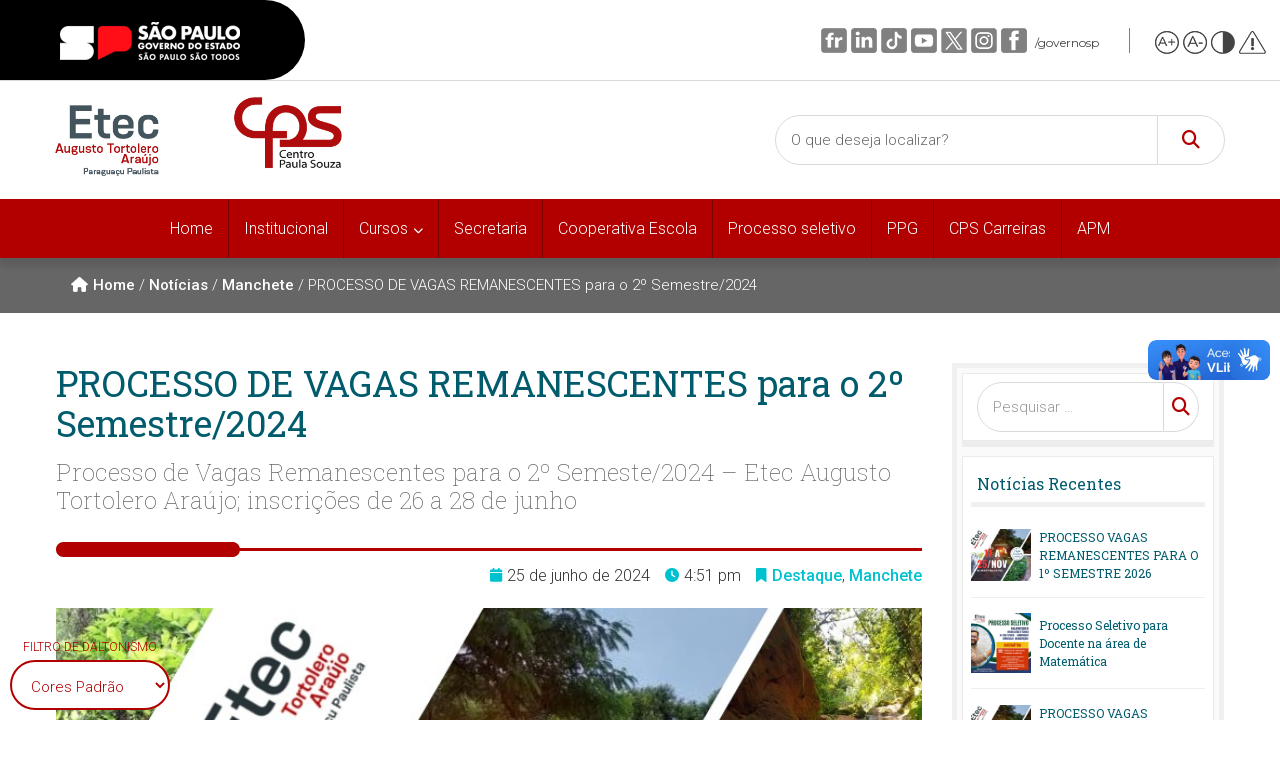

--- FILE ---
content_type: text/html; charset=UTF-8
request_url: https://etecppta.cps.sp.gov.br/processo-de-vagas-remanescentes-para-o-2o-semestre-2024/
body_size: 16571
content:

<!DOCTYPE html>
<html lang="pt-BR" >
<head>
    <meta charset="UTF-8">
    <meta name="viewport" content="width=device-width, initial-scale=1">
    <link id="dynamicCSS" rel="stylesheet" type="text/css" href="#">
    <meta http-equiv="x-dns-prefetch-control" content="on"><title>PROCESSO DE VAGAS REMANESCENTES para o 2º Semestre/2024 &#8211; Etec Augusto Tortolero Araújo</title>
<meta name='robots' content='max-image-preview:large' />
<link rel='dns-prefetch' href='//etecppta.cps.sp.gov.br' />
<link rel="alternate" title="oEmbed (JSON)" type="application/json+oembed" href="https://etecppta.cps.sp.gov.br/wp-json/oembed/1.0/embed?url=https%3A%2F%2Fetecppta.cps.sp.gov.br%2Fprocesso-de-vagas-remanescentes-para-o-2o-semestre-2024%2F" />
<link rel="alternate" title="oEmbed (XML)" type="text/xml+oembed" href="https://etecppta.cps.sp.gov.br/wp-json/oembed/1.0/embed?url=https%3A%2F%2Fetecppta.cps.sp.gov.br%2Fprocesso-de-vagas-remanescentes-para-o-2o-semestre-2024%2F&#038;format=xml" />
<style id='wp-img-auto-sizes-contain-inline-css' type='text/css'>
img:is([sizes=auto i],[sizes^="auto," i]){contain-intrinsic-size:3000px 1500px}
/*# sourceURL=wp-img-auto-sizes-contain-inline-css */
</style>
<link rel='stylesheet' id='embed-pdf-viewer-css' href='https://etecppta.cps.sp.gov.br/wp-content/plugins/embed-pdf-viewer/css/embed-pdf-viewer.css?ver=2.4.6' type='text/css' media='screen' />
<style id='wp-block-library-inline-css' type='text/css'>
:root{--wp-block-synced-color:#7a00df;--wp-block-synced-color--rgb:122,0,223;--wp-bound-block-color:var(--wp-block-synced-color);--wp-editor-canvas-background:#ddd;--wp-admin-theme-color:#007cba;--wp-admin-theme-color--rgb:0,124,186;--wp-admin-theme-color-darker-10:#006ba1;--wp-admin-theme-color-darker-10--rgb:0,107,160.5;--wp-admin-theme-color-darker-20:#005a87;--wp-admin-theme-color-darker-20--rgb:0,90,135;--wp-admin-border-width-focus:2px}@media (min-resolution:192dpi){:root{--wp-admin-border-width-focus:1.5px}}.wp-element-button{cursor:pointer}:root .has-very-light-gray-background-color{background-color:#eee}:root .has-very-dark-gray-background-color{background-color:#313131}:root .has-very-light-gray-color{color:#eee}:root .has-very-dark-gray-color{color:#313131}:root .has-vivid-green-cyan-to-vivid-cyan-blue-gradient-background{background:linear-gradient(135deg,#00d084,#0693e3)}:root .has-purple-crush-gradient-background{background:linear-gradient(135deg,#34e2e4,#4721fb 50%,#ab1dfe)}:root .has-hazy-dawn-gradient-background{background:linear-gradient(135deg,#faaca8,#dad0ec)}:root .has-subdued-olive-gradient-background{background:linear-gradient(135deg,#fafae1,#67a671)}:root .has-atomic-cream-gradient-background{background:linear-gradient(135deg,#fdd79a,#004a59)}:root .has-nightshade-gradient-background{background:linear-gradient(135deg,#330968,#31cdcf)}:root .has-midnight-gradient-background{background:linear-gradient(135deg,#020381,#2874fc)}:root{--wp--preset--font-size--normal:16px;--wp--preset--font-size--huge:42px}.has-regular-font-size{font-size:1em}.has-larger-font-size{font-size:2.625em}.has-normal-font-size{font-size:var(--wp--preset--font-size--normal)}.has-huge-font-size{font-size:var(--wp--preset--font-size--huge)}.has-text-align-center{text-align:center}.has-text-align-left{text-align:left}.has-text-align-right{text-align:right}.has-fit-text{white-space:nowrap!important}#end-resizable-editor-section{display:none}.aligncenter{clear:both}.items-justified-left{justify-content:flex-start}.items-justified-center{justify-content:center}.items-justified-right{justify-content:flex-end}.items-justified-space-between{justify-content:space-between}.screen-reader-text{border:0;clip-path:inset(50%);height:1px;margin:-1px;overflow:hidden;padding:0;position:absolute;width:1px;word-wrap:normal!important}.screen-reader-text:focus{background-color:#ddd;clip-path:none;color:#444;display:block;font-size:1em;height:auto;left:5px;line-height:normal;padding:15px 23px 14px;text-decoration:none;top:5px;width:auto;z-index:100000}html :where(.has-border-color){border-style:solid}html :where([style*=border-top-color]){border-top-style:solid}html :where([style*=border-right-color]){border-right-style:solid}html :where([style*=border-bottom-color]){border-bottom-style:solid}html :where([style*=border-left-color]){border-left-style:solid}html :where([style*=border-width]){border-style:solid}html :where([style*=border-top-width]){border-top-style:solid}html :where([style*=border-right-width]){border-right-style:solid}html :where([style*=border-bottom-width]){border-bottom-style:solid}html :where([style*=border-left-width]){border-left-style:solid}html :where(img[class*=wp-image-]){height:auto;max-width:100%}:where(figure){margin:0 0 1em}html :where(.is-position-sticky){--wp-admin--admin-bar--position-offset:var(--wp-admin--admin-bar--height,0px)}@media screen and (max-width:600px){html :where(.is-position-sticky){--wp-admin--admin-bar--position-offset:0px}}

/*# sourceURL=wp-block-library-inline-css */
</style><style id='wp-block-file-inline-css' type='text/css'>
.wp-block-file{box-sizing:border-box}.wp-block-file:not(.wp-element-button){font-size:.8em}.wp-block-file.aligncenter{text-align:center}.wp-block-file.alignright{text-align:right}.wp-block-file *+.wp-block-file__button{margin-left:.75em}:where(.wp-block-file){margin-bottom:1.5em}.wp-block-file__embed{margin-bottom:1em}:where(.wp-block-file__button){border-radius:2em;display:inline-block;padding:.5em 1em}:where(.wp-block-file__button):where(a):active,:where(.wp-block-file__button):where(a):focus,:where(.wp-block-file__button):where(a):hover,:where(.wp-block-file__button):where(a):visited{box-shadow:none;color:#fff;opacity:.85;text-decoration:none}
/*# sourceURL=https://etecppta.cps.sp.gov.br/wp-includes/blocks/file/style.min.css */
</style>
<style id='wp-block-paragraph-inline-css' type='text/css'>
.is-small-text{font-size:.875em}.is-regular-text{font-size:1em}.is-large-text{font-size:2.25em}.is-larger-text{font-size:3em}.has-drop-cap:not(:focus):first-letter{float:left;font-size:8.4em;font-style:normal;font-weight:100;line-height:.68;margin:.05em .1em 0 0;text-transform:uppercase}body.rtl .has-drop-cap:not(:focus):first-letter{float:none;margin-left:.1em}p.has-drop-cap.has-background{overflow:hidden}:root :where(p.has-background){padding:1.25em 2.375em}:where(p.has-text-color:not(.has-link-color)) a{color:inherit}p.has-text-align-left[style*="writing-mode:vertical-lr"],p.has-text-align-right[style*="writing-mode:vertical-rl"]{rotate:180deg}
/*# sourceURL=https://etecppta.cps.sp.gov.br/wp-includes/blocks/paragraph/style.min.css */
</style>
<style id='global-styles-inline-css' type='text/css'>
:root{--wp--preset--aspect-ratio--square: 1;--wp--preset--aspect-ratio--4-3: 4/3;--wp--preset--aspect-ratio--3-4: 3/4;--wp--preset--aspect-ratio--3-2: 3/2;--wp--preset--aspect-ratio--2-3: 2/3;--wp--preset--aspect-ratio--16-9: 16/9;--wp--preset--aspect-ratio--9-16: 9/16;--wp--preset--color--black: #000000;--wp--preset--color--cyan-bluish-gray: #abb8c3;--wp--preset--color--white: #ffffff;--wp--preset--color--pale-pink: #f78da7;--wp--preset--color--vivid-red: #cf2e2e;--wp--preset--color--luminous-vivid-orange: #ff6900;--wp--preset--color--luminous-vivid-amber: #fcb900;--wp--preset--color--light-green-cyan: #7bdcb5;--wp--preset--color--vivid-green-cyan: #00d084;--wp--preset--color--pale-cyan-blue: #8ed1fc;--wp--preset--color--vivid-cyan-blue: #0693e3;--wp--preset--color--vivid-purple: #9b51e0;--wp--preset--gradient--vivid-cyan-blue-to-vivid-purple: linear-gradient(135deg,rgb(6,147,227) 0%,rgb(155,81,224) 100%);--wp--preset--gradient--light-green-cyan-to-vivid-green-cyan: linear-gradient(135deg,rgb(122,220,180) 0%,rgb(0,208,130) 100%);--wp--preset--gradient--luminous-vivid-amber-to-luminous-vivid-orange: linear-gradient(135deg,rgb(252,185,0) 0%,rgb(255,105,0) 100%);--wp--preset--gradient--luminous-vivid-orange-to-vivid-red: linear-gradient(135deg,rgb(255,105,0) 0%,rgb(207,46,46) 100%);--wp--preset--gradient--very-light-gray-to-cyan-bluish-gray: linear-gradient(135deg,rgb(238,238,238) 0%,rgb(169,184,195) 100%);--wp--preset--gradient--cool-to-warm-spectrum: linear-gradient(135deg,rgb(74,234,220) 0%,rgb(151,120,209) 20%,rgb(207,42,186) 40%,rgb(238,44,130) 60%,rgb(251,105,98) 80%,rgb(254,248,76) 100%);--wp--preset--gradient--blush-light-purple: linear-gradient(135deg,rgb(255,206,236) 0%,rgb(152,150,240) 100%);--wp--preset--gradient--blush-bordeaux: linear-gradient(135deg,rgb(254,205,165) 0%,rgb(254,45,45) 50%,rgb(107,0,62) 100%);--wp--preset--gradient--luminous-dusk: linear-gradient(135deg,rgb(255,203,112) 0%,rgb(199,81,192) 50%,rgb(65,88,208) 100%);--wp--preset--gradient--pale-ocean: linear-gradient(135deg,rgb(255,245,203) 0%,rgb(182,227,212) 50%,rgb(51,167,181) 100%);--wp--preset--gradient--electric-grass: linear-gradient(135deg,rgb(202,248,128) 0%,rgb(113,206,126) 100%);--wp--preset--gradient--midnight: linear-gradient(135deg,rgb(2,3,129) 0%,rgb(40,116,252) 100%);--wp--preset--font-size--small: 13px;--wp--preset--font-size--medium: 20px;--wp--preset--font-size--large: 36px;--wp--preset--font-size--x-large: 42px;--wp--preset--spacing--20: 0.44rem;--wp--preset--spacing--30: 0.67rem;--wp--preset--spacing--40: 1rem;--wp--preset--spacing--50: 1.5rem;--wp--preset--spacing--60: 2.25rem;--wp--preset--spacing--70: 3.38rem;--wp--preset--spacing--80: 5.06rem;--wp--preset--shadow--natural: 6px 6px 9px rgba(0, 0, 0, 0.2);--wp--preset--shadow--deep: 12px 12px 50px rgba(0, 0, 0, 0.4);--wp--preset--shadow--sharp: 6px 6px 0px rgba(0, 0, 0, 0.2);--wp--preset--shadow--outlined: 6px 6px 0px -3px rgb(255, 255, 255), 6px 6px rgb(0, 0, 0);--wp--preset--shadow--crisp: 6px 6px 0px rgb(0, 0, 0);}:where(.is-layout-flex){gap: 0.5em;}:where(.is-layout-grid){gap: 0.5em;}body .is-layout-flex{display: flex;}.is-layout-flex{flex-wrap: wrap;align-items: center;}.is-layout-flex > :is(*, div){margin: 0;}body .is-layout-grid{display: grid;}.is-layout-grid > :is(*, div){margin: 0;}:where(.wp-block-columns.is-layout-flex){gap: 2em;}:where(.wp-block-columns.is-layout-grid){gap: 2em;}:where(.wp-block-post-template.is-layout-flex){gap: 1.25em;}:where(.wp-block-post-template.is-layout-grid){gap: 1.25em;}.has-black-color{color: var(--wp--preset--color--black) !important;}.has-cyan-bluish-gray-color{color: var(--wp--preset--color--cyan-bluish-gray) !important;}.has-white-color{color: var(--wp--preset--color--white) !important;}.has-pale-pink-color{color: var(--wp--preset--color--pale-pink) !important;}.has-vivid-red-color{color: var(--wp--preset--color--vivid-red) !important;}.has-luminous-vivid-orange-color{color: var(--wp--preset--color--luminous-vivid-orange) !important;}.has-luminous-vivid-amber-color{color: var(--wp--preset--color--luminous-vivid-amber) !important;}.has-light-green-cyan-color{color: var(--wp--preset--color--light-green-cyan) !important;}.has-vivid-green-cyan-color{color: var(--wp--preset--color--vivid-green-cyan) !important;}.has-pale-cyan-blue-color{color: var(--wp--preset--color--pale-cyan-blue) !important;}.has-vivid-cyan-blue-color{color: var(--wp--preset--color--vivid-cyan-blue) !important;}.has-vivid-purple-color{color: var(--wp--preset--color--vivid-purple) !important;}.has-black-background-color{background-color: var(--wp--preset--color--black) !important;}.has-cyan-bluish-gray-background-color{background-color: var(--wp--preset--color--cyan-bluish-gray) !important;}.has-white-background-color{background-color: var(--wp--preset--color--white) !important;}.has-pale-pink-background-color{background-color: var(--wp--preset--color--pale-pink) !important;}.has-vivid-red-background-color{background-color: var(--wp--preset--color--vivid-red) !important;}.has-luminous-vivid-orange-background-color{background-color: var(--wp--preset--color--luminous-vivid-orange) !important;}.has-luminous-vivid-amber-background-color{background-color: var(--wp--preset--color--luminous-vivid-amber) !important;}.has-light-green-cyan-background-color{background-color: var(--wp--preset--color--light-green-cyan) !important;}.has-vivid-green-cyan-background-color{background-color: var(--wp--preset--color--vivid-green-cyan) !important;}.has-pale-cyan-blue-background-color{background-color: var(--wp--preset--color--pale-cyan-blue) !important;}.has-vivid-cyan-blue-background-color{background-color: var(--wp--preset--color--vivid-cyan-blue) !important;}.has-vivid-purple-background-color{background-color: var(--wp--preset--color--vivid-purple) !important;}.has-black-border-color{border-color: var(--wp--preset--color--black) !important;}.has-cyan-bluish-gray-border-color{border-color: var(--wp--preset--color--cyan-bluish-gray) !important;}.has-white-border-color{border-color: var(--wp--preset--color--white) !important;}.has-pale-pink-border-color{border-color: var(--wp--preset--color--pale-pink) !important;}.has-vivid-red-border-color{border-color: var(--wp--preset--color--vivid-red) !important;}.has-luminous-vivid-orange-border-color{border-color: var(--wp--preset--color--luminous-vivid-orange) !important;}.has-luminous-vivid-amber-border-color{border-color: var(--wp--preset--color--luminous-vivid-amber) !important;}.has-light-green-cyan-border-color{border-color: var(--wp--preset--color--light-green-cyan) !important;}.has-vivid-green-cyan-border-color{border-color: var(--wp--preset--color--vivid-green-cyan) !important;}.has-pale-cyan-blue-border-color{border-color: var(--wp--preset--color--pale-cyan-blue) !important;}.has-vivid-cyan-blue-border-color{border-color: var(--wp--preset--color--vivid-cyan-blue) !important;}.has-vivid-purple-border-color{border-color: var(--wp--preset--color--vivid-purple) !important;}.has-vivid-cyan-blue-to-vivid-purple-gradient-background{background: var(--wp--preset--gradient--vivid-cyan-blue-to-vivid-purple) !important;}.has-light-green-cyan-to-vivid-green-cyan-gradient-background{background: var(--wp--preset--gradient--light-green-cyan-to-vivid-green-cyan) !important;}.has-luminous-vivid-amber-to-luminous-vivid-orange-gradient-background{background: var(--wp--preset--gradient--luminous-vivid-amber-to-luminous-vivid-orange) !important;}.has-luminous-vivid-orange-to-vivid-red-gradient-background{background: var(--wp--preset--gradient--luminous-vivid-orange-to-vivid-red) !important;}.has-very-light-gray-to-cyan-bluish-gray-gradient-background{background: var(--wp--preset--gradient--very-light-gray-to-cyan-bluish-gray) !important;}.has-cool-to-warm-spectrum-gradient-background{background: var(--wp--preset--gradient--cool-to-warm-spectrum) !important;}.has-blush-light-purple-gradient-background{background: var(--wp--preset--gradient--blush-light-purple) !important;}.has-blush-bordeaux-gradient-background{background: var(--wp--preset--gradient--blush-bordeaux) !important;}.has-luminous-dusk-gradient-background{background: var(--wp--preset--gradient--luminous-dusk) !important;}.has-pale-ocean-gradient-background{background: var(--wp--preset--gradient--pale-ocean) !important;}.has-electric-grass-gradient-background{background: var(--wp--preset--gradient--electric-grass) !important;}.has-midnight-gradient-background{background: var(--wp--preset--gradient--midnight) !important;}.has-small-font-size{font-size: var(--wp--preset--font-size--small) !important;}.has-medium-font-size{font-size: var(--wp--preset--font-size--medium) !important;}.has-large-font-size{font-size: var(--wp--preset--font-size--large) !important;}.has-x-large-font-size{font-size: var(--wp--preset--font-size--x-large) !important;}
/*# sourceURL=global-styles-inline-css */
</style>

<style id='classic-theme-styles-inline-css' type='text/css'>
/*! This file is auto-generated */
.wp-block-button__link{color:#fff;background-color:#32373c;border-radius:9999px;box-shadow:none;text-decoration:none;padding:calc(.667em + 2px) calc(1.333em + 2px);font-size:1.125em}.wp-block-file__button{background:#32373c;color:#fff;text-decoration:none}
/*# sourceURL=/wp-includes/css/classic-themes.min.css */
</style>
<link rel='stylesheet' id='fontawesome-free-css' href='https://etecppta.cps.sp.gov.br/wp-content/plugins/getwid/vendors/fontawesome-free/css/all.min.css?ver=5.5.0' type='text/css' media='all' />
<link rel='stylesheet' id='slick-css' href='https://etecppta.cps.sp.gov.br/wp-content/plugins/getwid/vendors/slick/slick/slick.min.css?ver=1.9.0' type='text/css' media='all' />
<link rel='stylesheet' id='slick-theme-css' href='https://etecppta.cps.sp.gov.br/wp-content/plugins/getwid/vendors/slick/slick/slick-theme.min.css?ver=1.9.0' type='text/css' media='all' />
<link rel='stylesheet' id='mp-fancybox-css' href='https://etecppta.cps.sp.gov.br/wp-content/plugins/getwid/vendors/mp-fancybox/jquery.fancybox.min.css?ver=3.5.7-mp.1' type='text/css' media='all' />
<link rel='stylesheet' id='getwid-blocks-css' href='https://etecppta.cps.sp.gov.br/wp-content/plugins/getwid/assets/css/blocks.style.css?ver=2.1.3' type='text/css' media='all' />
<link rel='stylesheet' id='cps-style-css' href='https://etecppta.cps.sp.gov.br/wp-content/themes/tema-cps/style.css?ver=1768832532' type='text/css' media='all' />
<link rel='stylesheet' id='slb_core-css' href='https://etecppta.cps.sp.gov.br/wp-content/plugins/simple-lightbox/client/css/app.css?ver=2.9.4' type='text/css' media='all' />
<script type="text/javascript" src="https://etecppta.cps.sp.gov.br/wp-includes/js/jquery/jquery.min.js?ver=3.7.1" id="jquery-core-js"></script>
<link rel="https://api.w.org/" href="https://etecppta.cps.sp.gov.br/wp-json/" /><link rel="alternate" title="JSON" type="application/json" href="https://etecppta.cps.sp.gov.br/wp-json/wp/v2/posts/3048" /><link rel="canonical" href="https://etecppta.cps.sp.gov.br/processo-de-vagas-remanescentes-para-o-2o-semestre-2024/" />
    
    <!-- Previas de Posts nas redes Sociais -->
    <meta property='og:title' content='PROCESSO DE VAGAS REMANESCENTES para o 2º Semestre/2024'>
<meta property='og:description' content='Processo de Vagas Remanescentes para o 2º Semeste/2024 - Etec Augusto Tortolero Araújo; inscrições de 26 a 28 de junho'>
<meta property='og:image' content='https://bkpsitecpsnew.blob.core.windows.net/uploadsitecps/sites/56/2024/06/VG-REMANESCENTE-2-2024.jpg'>
<meta property='og:type' content='article'>
<meta property='og:url' content='https://etecppta.cps.sp.gov.br/processo-de-vagas-remanescentes-para-o-2o-semestre-2024/'>
    
    <!-- Font Awesome -->
    <link rel="stylesheet" href="https://cdnjs.cloudflare.com/ajax/libs/font-awesome/6.5.2/css/all.min.css">
    <!-- Google Fontes -->
    <link rel="preconnect" href="https://fonts.googleapis.com">
    <link rel="preconnect" href="https://fonts.gstatic.com" crossorigin>
    <link href="https://fonts.googleapis.com/css2?family=Roboto+Slab:wght@100;300;400;700&family=Roboto:wght@300;400;500&family=Pixelify+Sans&display=swap" rel="stylesheet">
</head>

<body class="wp-singular post-template-default single single-post postid-3048 single-format-standard wp-custom-logo wp-theme-tema-cps" >
    
    <!-- DAUTONISMO -->
    <script src="https://cdnjs.cloudflare.com/ajax/libs/jquery/3.7.1/jquery.min.js"></script>
    <script>
        var init = function  () {
            if(!window.localStorage){
              jQuery('body').prepend('Desculpe, seu navegador não suporta armazenamento local');
              return false;
            }
            var sel = jQuery('.daltonismo');
            
            var clearSelected = function  () {
                sel.find(':selected').prop('selected', false);
            }
            var setPreference = function (pref) {
                if (typeof(pref) !== 'string') pref = undefined;
                //remember the ID of the option the user selected
                localStorage.setItem('pref', pref || sel.find(':selected').attr('id'));
                let link = $("#dynamicCSS");
                link.attr("href", sel.find(':selected').attr('value'));
            };
        
            if(localStorage.getItem('pref')){
                var pref = localStorage.getItem('pref');
                clearSelected();
                //set the selected state to true on the option localStorage remembers
                sel.find('#' + pref).prop('selected', true);
                setPreference(pref);
            }

            var reset = function  () {
                clearSelected();
                localStorage.setItem('pref', undefined);
            }
        
            sel.on('change', setPreference);
        };

        jQuery(document).ready(init);
    </script>
    
    <div id="preset-color">
        <span>Filtro de Daltonismo</span>
        <select class="daltonismo" name="preset_color">
            <option id="opt1" selected value="https://etecppta.cps.sp.gov.br/wp-content/themes/tema-cps/presets/default.css">Cores Padrão</option>
            <option id="opt2" value="https://etecppta.cps.sp.gov.br/wp-content/themes/tema-cps/presets/acromatomia.css">Acromatomia</option>
            <option id="opt3" value="https://etecppta.cps.sp.gov.br/wp-content/themes/tema-cps/presets/acromatopsia.css">Acromatopsia</option>
            <option id="opt4" value="https://etecppta.cps.sp.gov.br/wp-content/themes/tema-cps/presets/deuteranomalia.css">Deuteranomalia</option>
            <option id="opt5" value="https://etecppta.cps.sp.gov.br/wp-content/themes/tema-cps/presets/deuteranopia.css">Deuteranopia</option>
            <option id="opt6" value="https://etecppta.cps.sp.gov.br/wp-content/themes/tema-cps/presets/protanomalia.css">Protanomalia</option>
            <option id="opt7" value="https://etecppta.cps.sp.gov.br/wp-content/themes/tema-cps/presets/protanopia.css">Protanopia</option>
            <option id="opt8" value="https://etecppta.cps.sp.gov.br/wp-content/themes/tema-cps/presets/tritanomalia.css">Tritanomalia</option>
            <option id="opt9" value="https://etecppta.cps.sp.gov.br/wp-content/themes/tema-cps/presets/tritanopia.css">Tritanopia</option>
        </select>
    </div>
    <!-- DAUTONISMO -->
    
    <!-- FACEBOOK -->
    <div id="fb-root"></div>
    <script async defer crossorigin="anonymous" src="https://connect.facebook.net/pt_BR/sdk.js#xfbml=1&version=v5.0"></script>
    <!-- FACEBOOK -->
    
    <!-- PRINCIPAL -->
    <div id="page" class="site ">
        
        <!-- BARRA GOVERNO -->
        <section class="govsp-topo"> 
            <link rel="stylesheet" type="text/css" href="https://etecppta.cps.sp.gov.br/wp-content/themes/tema-cps/css/sao-paulo/topo-padrao-govsp.min.css">
            <link rel="stylesheet" type="text/css" href="https://etecppta.cps.sp.gov.br/wp-content/themes/tema-cps/css/sao-paulo/barra-contraste-govsp.min.css">  
            <div id="govsp-topbarGlobal" class="blu-e">
                <div id="topbarGlobal">
                    <div id="topbarLink" class="govsp-black">
                        <div class="govsp-portal">
                            <a href="http://www.saopaulo.sp.gov.br/" target="_blank">
                                <img src="https://etecppta.cps.sp.gov.br/wp-content/themes/tema-cps/images/sao-paulo/logo-governo-do-estado-sp.png" alt="Governo do Estado de São Paulo" height="38" class="logo">
                            </a>
                        </div>
                    </div>
                    
                    <nav class="govsp-navbar govsp-navbar-expand-lg">
                        <a class="govsp-link digital" href="https://spmaisdigital.sp.gov.br" target="_blank">SP + Digital</a>
                        <a class="govsp-social" href="https://www.flickr.com/governosp/" target="_blank">
                            <img class="govsp-icon-social" src="https://etecppta.cps.sp.gov.br/wp-content/themes/tema-cps/images/sao-paulo/i-flickr.png" alt="Flickr Governo de São Paulo" />
                        </a>
                        <a class="govsp-social" href="https://www.linkedin.com/company/governosp/" target="_blank">
                            <img class="govsp-icon-social" src="https://etecppta.cps.sp.gov.br/wp-content/themes/tema-cps/images/sao-paulo/i-linkedin.png" alt="Linkedin Governo de São Paulo" />
                        </a>
                        <a class="govsp-social" href="https://www.tiktok.com/@governosp" target="_blank">
                            <img class="govsp-icon-social" src="https://etecppta.cps.sp.gov.br/wp-content/themes/tema-cps/images/sao-paulo/i-tiktok.png" alt="TikTok Governo de São Paulo" />
                        </a>
                        <a class="govsp-social" href="https://www.youtube.com/governosp/" target="_blank">
                            <img class="govsp-icon-social" src="https://etecppta.cps.sp.gov.br/wp-content/themes/tema-cps/images/sao-paulo/i-youtube.png" alt="Youtube Governo de São Paulo" />
                        </a>
                        <a class="govsp-social" href="https://www.twitter.com/governosp/" target="_blank">
                            <img class="govsp-icon-social" src="https://etecppta.cps.sp.gov.br/wp-content/themes/tema-cps/images/sao-paulo/i-twitter.png" alt="Facebook Governo de São Paulo" />
                        </a>
                        <a class="govsp-social" href="https://www.instagram.com/governosp/" target="_blank">
                            <img class="govsp-icon-social" src="https://etecppta.cps.sp.gov.br/wp-content/themes/tema-cps/images/sao-paulo/i-insta.png" alt="Instagram Governo de São Paulo" />
                        </a>
                        <a class="govsp-social" href="https://www.facebook.com/governosp/" target="_blank">
                            <img class="govsp-icon-social" src="https://etecppta.cps.sp.gov.br/wp-content/themes/tema-cps/images/sao-paulo/i-facebook.png" alt="Facebook Governo de São Paulo" />
                        </a>
                        <p class="govsp-social" style="min-height:auto;">/governosp</p>
                        <div id="separador-nav"></div>
                        <a class="govsp-acessibilidade" href="javascript:mudaTamanho('body', 1);">
                            <img class="govsp-acessibilidade" src="https://etecppta.cps.sp.gov.br/wp-content/themes/tema-cps/images/sao-paulo/i-big-font.png" alt="Aumentar Fonte">
                        </a>
                        <a class="govsp-acessibilidade" href="javascript:mudaTamanho('body', -1);">
                            <img class="govsp-acessibilidade" src="https://etecppta.cps.sp.gov.br/wp-content/themes/tema-cps/images/sao-paulo/i-small-font.png" alt="Diminuir Fonte">
                        </a>
                        <a class="govsp-acessibilidade" href="#" id="altocontraste" accesskey="3" onclick="window.toggleContrast()" onkeydown="window.toggleContrast()">
                            <img class="govsp-acessibilidade" src="https://etecppta.cps.sp.gov.br/wp-content/themes/tema-cps/images/sao-paulo/i-contrast.png" alt="Contraste" >
                        </a>
                        <a class="govsp-acessibilidade" href="http://www.saopaulo.sp.gov.br/fale-conosco/comunicar-erros/" title="Comunicar Erros" target="_blank">
                            <img class="govsp-acessibilidade" src="https://etecppta.cps.sp.gov.br/wp-content/themes/tema-cps/images/sao-paulo/i-error-report.png" >
                        </a>
                    </nav>
                </div>
                <div class="govsp-kebab">
                    <figure></figure>
                    <figure class="govsp-middle"></figure>
                    <p class="govsp-cross"></p>
                    <figure></figure>
                    <ul class="govsp-dropdown" id="govsp-kebab">
                        <li>
                            <a class="govsp-link digital" href="https://spmaisdigital.sp.gov.br" target="_blank">SP + Digital</a>
                        </li>
                        <li>
                            <a class="govsp-social" href="https://www.flickr.com/governosp/" target="_blank">
                                <img class="govsp-icon-social" src="https://etecppta.cps.sp.gov.br/wp-content/themes/tema-cps/images/sao-paulo/i-flickr.png" alt="Flickr Governo de São Paulo" />
                            </a>
                        </li>
                        <li>
                            <a class="govsp-social" href="https://www.linkedin.com/company/governosp/" target="_blank">
                                <img class="govsp-icon-social" src="https://etecppta.cps.sp.gov.br/wp-content/themes/tema-cps/images/sao-paulo/i-linkedin.png" alt="Linkedin Governo de São Paulo" />
                            </a>
                        </li>
                        <li>
                            <a class="govsp-social" href="https://www.tiktok.com/@governosp" target="_blank">
                                <img class="govsp-icon-social" src="https://etecppta.cps.sp.gov.br/wp-content/themes/tema-cps/images/sao-paulo/i-tiktok.png" alt="TikTok Governo de São Paulo" />
                            </a>
                        </li>
                        <li>
                            <a class="govsp-social" href="https://www.twitter.com/governosp/" target="_blank">
                                <img class="govsp-icon-social" src="https://etecppta.cps.sp.gov.br/wp-content/themes/tema-cps/images/sao-paulo/i-twitter.png" alt="Twitter Governo de São Paulo" />
                            </a>
                        </li>
                        <li>
                            <a class="govsp-social" href="https://www.youtube.com/governosp/" target="_blank">
                                <img class="govsp-icon-social" src="https://etecppta.cps.sp.gov.br/wp-content/themes/tema-cps/images/sao-paulo/i-youtube.png" alt="Youtube Governo de São Paulo" />
                            </a>
                        </li>
                        <li>
                            <a class="govsp-social" href="https://www.instagram.com/governosp/" target="_blank">
                                <img class="govsp-icon-social" src="https://etecppta.cps.sp.gov.br/wp-content/themes/tema-cps/images/sao-paulo/i-insta.png" alt="Instagram Governo de São Paulo" />
                            </a>
                        </li>
                        <li>
                            <a class="govsp-social" href="https://www.facebook.com/governosp/" target="_blank">
                                <img class="govsp-icon-social" src="https://etecppta.cps.sp.gov.br/wp-content/themes/tema-cps/images/sao-paulo/i-facebook.png" alt="Facebook Governo de São Paulo" />
                            </a>
                        </li>
                        <li>
                            <p class="govsp-social">/governosp</p>
                        </li>
                    </ul>
                </div>
            </div>
            <script src="https://etecppta.cps.sp.gov.br/wp-content/themes/tema-cps/js/sao-paulo/script-topo.js"></script>
            <script src="https://etecppta.cps.sp.gov.br/wp-content/themes/tema-cps/js/sao-paulo/script-contrast.js"></script>
            <script src="https://etecppta.cps.sp.gov.br/wp-content/themes/tema-cps/js/sao-paulo/script-tamanho-fonte.js"></script>
            <script src="https://etecppta.cps.sp.gov.br/wp-content/themes/tema-cps/js/sao-paulo/script-scroll.js"></script>
        </section>
        <!-- /BARRA GOVERNO -->
        
        <!-- BOTÃO ACESSIBILIDADE -->
        <div vw class="enabled">
            <div vw-access-button class="active"></div>
            <div vw-plugin-wrapper>
                <div class="vw-plugin-top-wrapper"></div>
            </div>
        </div>
        <script src="https://vlibras.gov.br/app/vlibras-plugin.js"></script>
        <script>
            new window.VLibras.Widget('https://vlibras.gov.br/app');
        </script>
        <!-- /BOTÃO ACESSIBILIDADE -->
        
        <!-- TOPO -->
        <header id="cps-header">
            <div class="cps-header__container">
                <div class="cps-header__logo">
                    <a href="https://etecppta.cps.sp.gov.br/" rel="home" title="Etec Augusto Tortolero Araújo">
                        <a href="https://etecppta.cps.sp.gov.br/" class="custom-logo-link" rel="home"><img width="519" height="143" src="https://bkpsitecpsnew.blob.core.windows.net/uploadsitecps/sites/56/2024/03/lofo-etec-paraguacu_raposo_tavares.png" class="custom-logo" alt="Etec Augusto Tortolero Araújo" decoding="async" fetchpriority="high" /></a>                    </a>
                </div>
                <form class="form-pesquisa" role="search" method="get" action="https://etecppta.cps.sp.gov.br/">
                    <input type="search" class="campo-de-busca" placeholder="O que deseja localizar?" value="" name="s" />
                    <button type="submit" class="busca-submit"><i class="fas fa-search"></i></button>
                </form>
                <div id="search-mobile__btn" style="display:none;">
                    <i class="fas fa-search"></i>
                </div>
                <div id="menu-mobile__btn">
                    <i class="fas fa-bars"></i>
                </div>
            </div>
        </header>
        <!-- /TOPO -->

        <!-- SE FOR FONTE PÁGINA DE INFORMAÇÕES -->
                
            <!-- MENU -->
            <nav class="main-menu-container menu-mobile-inativo" role="navigation">
                <i id="fecha-menu" class="fas fa-times"></i>
                <ul id="menu-menu-principal" class="menu"><li id="menu-item-2972" class="menu-item menu-item-type-post_type menu-item-object-page menu-item-home menu-item-2972"><a href="https://etecppta.cps.sp.gov.br/">Home</a></li><li id="menu-item-2973" class="menu-item menu-item-type-post_type menu-item-object-page menu-item-2973"><a href="https://etecppta.cps.sp.gov.br/quem-somos/">Institucional</a></li><li id="menu-item-2974" class="menu-item menu-item-type-custom menu-item-object-custom menu-item-has-children menu-item-2974"><a>Cursos</a><ul class="sub-menu"><li id="menu-item-2976" class="menu-item menu-item-type-post_type menu-item-object-page menu-item-2976"><a href="https://etecppta.cps.sp.gov.br/acucar-e-alcool/">Açúcar e Álcool</a></li><li id="menu-item-2975" class="menu-item menu-item-type-post_type menu-item-object-page menu-item-2975"><a href="https://etecppta.cps.sp.gov.br/administracao/">Administração</a></li><li id="menu-item-2977" class="menu-item menu-item-type-post_type menu-item-object-page menu-item-2977"><a href="https://etecppta.cps.sp.gov.br/agrimensura/">Agrimensura</a></li><li id="menu-item-2978" class="menu-item menu-item-type-post_type menu-item-object-page menu-item-2978"><a href="https://etecppta.cps.sp.gov.br/agroindustria/">Agroindústria</a></li><li id="menu-item-2979" class="menu-item menu-item-type-post_type menu-item-object-page menu-item-2979"><a href="https://etecppta.cps.sp.gov.br/agropecuaria/">Agropecuária</a></li><li id="menu-item-2981" class="menu-item menu-item-type-post_type menu-item-object-page menu-item-2981"><a href="https://etecppta.cps.sp.gov.br/ensino-medio/">Ensino Médio em Linguagens e suas Tecnologias</a></li><li id="menu-item-2980" class="menu-item menu-item-type-post_type menu-item-object-page menu-item-2980"><a href="https://etecppta.cps.sp.gov.br/agropecuaria-integrado-ao-ensino-medio/">Ensino Médio integrado ao Técnico em Agropecuária</a></li><li id="menu-item-2982" class="menu-item menu-item-type-post_type menu-item-object-page menu-item-2982"><a href="https://etecppta.cps.sp.gov.br/ensino-medio-com-hab-profissional-de-tec-em-alimentos/">Ensino Médio integrado ao Técnico em Alimentos</a></li></ul></li><li id="menu-item-2983" class="menu-item menu-item-type-post_type menu-item-object-page menu-item-2983"><a href="https://etecppta.cps.sp.gov.br/secretaria/">Secretaria</a></li><li id="menu-item-2984" class="menu-item menu-item-type-post_type menu-item-object-page menu-item-2984"><a href="https://etecppta.cps.sp.gov.br/cooperativa-escola/">Cooperativa Escola</a></li><li id="menu-item-2985" class="menu-item menu-item-type-custom menu-item-object-custom menu-item-2985"><a target="_blank" href="https://urhsistemas.cps.sp.gov.br/dgsdad/selecaopublica/PSSAD/Abertos.aspx">Processo seletivo</a></li><li id="menu-item-3069" class="menu-item menu-item-type-post_type menu-item-object-page menu-item-3069"><a href="https://etecppta.cps.sp.gov.br/plano-plurianual-de-gestao-ppg/">PPG</a></li><li id="menu-item-3121" class="menu-item menu-item-type-custom menu-item-object-custom menu-item-3121"><a href="https://carreiras.cps.sp.gov.br/">CPS Carreiras</a></li><li id="menu-item-3259" class="menu-item menu-item-type-post_type menu-item-object-page menu-item-3259"><a href="https://etecppta.cps.sp.gov.br/apm/">APM</a></li></ul>            </nav>
            <!-- /MENU -->
        
                <!-- /SE FOR FONTE PÁGINA DE INFORMAÇÕES -->
    
        <!--BREADCRUMB-->
        <div id="breadcrumb">
            <div id="breadcrumbs-container">
                <ul id="breadcrumbs-list" class="breadcrumbs-list"><li class="item-home"><a class="bread-link bread-home" href="https://etecppta.cps.sp.gov.br" title="Home"><i class="fa fa-home"></i>Home</a></li><li class="separator"> / </li><li class="item-cat"><a href="https://etecppta.cps.sp.gov.br?post_type=post" >Notícias</a></li><li class="separator"> / </li><li class="item-cat"><a href="https://etecppta.cps.sp.gov.br/category/manchete/">Manchete</a></li><li class="separator"> / </li><li class="item-current item-3048"><span class="bread-current bread-3048" title="PROCESSO DE VAGAS REMANESCENTES para o 2º Semestre/2024">PROCESSO DE VAGAS REMANESCENTES para o 2º Semestre/2024</span></li></ul>            </div>
        </div>
        <!--BREADCRUMB--> 
        
        <!-- TRADUTOR (CESU) -->
                <!-- /TRADUTOR (CESU) -->
        
        <!-- CONTEÚDO -->
        <div class="cps-principal" id="embed-content">

            <!-- TRADUTOR (INOVA) -->
                        <!-- /TRADUTOR (INOVA) -->
        
            <!-- TRADUTOR (ANHANGUERA) -->
                        <!-- /TRADUTOR (ANHANGUERA) --><div class="cps-container">
    <div class="cps-texto-conteudo">
        <div class="cabecalho-secao">
            
            <!-- TÍTULO -->
            <h1 class="title-interna">PROCESSO DE VAGAS REMANESCENTES para o 2º Semestre/2024</h1>
            <!-- /TÍTULO -->
            
                        
            <!-- RESUMO -->
            <span class="resumo-noticia-interna"><p>Processo de Vagas Remanescentes para o 2º Semeste/2024 &#8211; Etec Augusto Tortolero Araújo; inscrições de 26 a 28 de junho</p>
</span>
            <!-- /RESUMO -->
            
            <!-- DIVISOR -->
            <span class="divisor-interna"></span>
            <!-- /DIVISOR -->
            
        </div>
        
        <!-- DATA E CATEGORIAS -->
        <div class="data-evento">
            <i class="fa fa-calendar" aria-hidden="true"></i>
            <span class="data-evento-dados">25 de junho de 2024</span>
            <i class="fa fa-clock" aria-hidden="true"></i>
            <span class="data-evento-dados">4:51 pm</span>
            <i class="fa fa-bookmark" aria-hidden="true"></i>
            <span class="data-evento-dados"><a href="https://etecppta.cps.sp.gov.br/category/destaque/" alt="View all posts in Destaque">Destaque</a>, <a href="https://etecppta.cps.sp.gov.br/category/manchete/" alt="View all posts in Manchete">Manchete</a>            </span>
        </div>
        <!-- /DATA E CATEGORIAS -->
        
        <!-- IMAGEM -->
        <div class="img-destaque-post">
            <img src="https://bkpsitecpsnew.blob.core.windows.net/uploadsitecps/sites/56/2024/06/VG-REMANESCENTE-2-2024.jpg" style="height: auto;">
                                <p class="img-destaque-post__legenda">Processo de Vagas Remanescentes 2ºSEM/2024</p>
		            </div>
        <!-- /IMAGEM -->
        
        <!-- TEXTO E TAGS -->
        
<p>CLASSIFICAÇÃO FINAL:</p>



<div data-wp-interactive="core/file" class="wp-block-file"><object data-wp-bind--hidden="!state.hasPdfPreview" hidden class="wp-block-file__embed" data="https://bkpsitecpsnew.blob.core.windows.net/uploadsitecps/sites/56/2024/06/CLASSIFICACAO-FINAL.pdf" type="application/pdf" style="width:100%;height:600px" aria-label="Incorporado de CLASSIFICAÇÃO FINAL."></object><a id="wp-block-file--media-6f7c0cf9-f617-4cfc-85a3-427203270a4e" href="https://bkpsitecpsnew.blob.core.windows.net/uploadsitecps/sites/56/2024/06/CLASSIFICACAO-FINAL.pdf">CLASSIFICAÇÃO FINAL</a><a href="https://bkpsitecpsnew.blob.core.windows.net/uploadsitecps/sites/56/2024/06/CLASSIFICACAO-FINAL.pdf" class="wp-block-file__button wp-element-button" download aria-describedby="wp-block-file--media-6f7c0cf9-f617-4cfc-85a3-427203270a4e">Baixar</a></div>



<p></p>



<p>Gabarito &#8211; Prova Teórica &#8211; Técnico em Açúcar e Álcool (abaixo):</p>



<div data-wp-interactive="core/file" class="wp-block-file"><object data-wp-bind--hidden="!state.hasPdfPreview" hidden class="wp-block-file__embed" data="https://bkpsitecpsnew.blob.core.windows.net/uploadsitecps/sites/56/2024/06/Gabarito-Prova-Acucar-2-sem-2024.pdf" type="application/pdf" style="width:100%;height:600px" aria-label="Incorporado de Gabarito Prova Açúcar 2 sem 2024."></object><a id="wp-block-file--media-a5e4de5a-45df-45e0-8899-76e4ae7a84a5" href="https://bkpsitecpsnew.blob.core.windows.net/uploadsitecps/sites/56/2024/06/Gabarito-Prova-Acucar-2-sem-2024.pdf">Gabarito Prova Açúcar 2 sem 2024</a><a href="https://bkpsitecpsnew.blob.core.windows.net/uploadsitecps/sites/56/2024/06/Gabarito-Prova-Acucar-2-sem-2024.pdf" class="wp-block-file__button wp-element-button" download aria-describedby="wp-block-file--media-a5e4de5a-45df-45e0-8899-76e4ae7a84a5">Baixar</a></div>



<p>Gabarito &#8211; Prova Teórica &#8211; Técnico em Agropecuária (abaixo):<br></p>



<div data-wp-interactive="core/file" class="wp-block-file"><object data-wp-bind--hidden="!state.hasPdfPreview" hidden class="wp-block-file__embed" data="https://bkpsitecpsnew.blob.core.windows.net/uploadsitecps/sites/56/2024/06/GABARITO-PROVA-AGROPECUARIA.pdf" type="application/pdf" style="width:100%;height:600px" aria-label="Incorporado de GABARITO - PROVA - AGROPECUÁRIA."></object><a id="wp-block-file--media-54da9d88-ab9c-4ec3-a800-d4fcdefef293" href="https://bkpsitecpsnew.blob.core.windows.net/uploadsitecps/sites/56/2024/06/GABARITO-PROVA-AGROPECUARIA.pdf">GABARITO &#8211; PROVA &#8211; AGROPECUÁRIA</a><a href="https://bkpsitecpsnew.blob.core.windows.net/uploadsitecps/sites/56/2024/06/GABARITO-PROVA-AGROPECUARIA.pdf" class="wp-block-file__button wp-element-button" download aria-describedby="wp-block-file--media-54da9d88-ab9c-4ec3-a800-d4fcdefef293">Baixar</a></div>



<p>Editais para o Processo de Vagas Remanescentes da Etec Augusto Tortolero Araújo &#8211; 2º Semestre/2024 &#8211; Paraguaçu Paulista/SP<br><strong>INSCRIÇÕES:</strong> de 26/jun  a  28/jun</p>



<p><br><strong>Edital Vagas Remanescentes &#8211; 2º módulo Técnico em Agropecuária</strong></p>



<div data-wp-interactive="core/file" class="wp-block-file"><object data-wp-bind--hidden="!state.hasPdfPreview" hidden class="wp-block-file__embed" data="https://bkpsitecpsnew.blob.core.windows.net/uploadsitecps/sites/56/2024/06/Edital-Vagas-Remanescentes-No-01-2024-2o-AGROPECUARIA.pdf" type="application/pdf" style="width:100%;height:600px" aria-label="Incorporado de Edital-Vagas-Remanescentes-No-01-2024-2o-AGROPECUARIA."></object><a id="wp-block-file--media-c43cf5f4-34ab-4270-83f9-5c584b048039" href="https://bkpsitecpsnew.blob.core.windows.net/uploadsitecps/sites/56/2024/06/Edital-Vagas-Remanescentes-No-01-2024-2o-AGROPECUARIA.pdf">Edital-Vagas-Remanescentes-No-01-2024-2o-AGROPECUARIA</a><a href="https://bkpsitecpsnew.blob.core.windows.net/uploadsitecps/sites/56/2024/06/Edital-Vagas-Remanescentes-No-01-2024-2o-AGROPECUARIA.pdf" class="wp-block-file__button wp-element-button" download aria-describedby="wp-block-file--media-c43cf5f4-34ab-4270-83f9-5c584b048039">Baixar</a></div>



<p><br><strong>Edital Vagas Remanescentes &#8211; 2º módulo Técnico em Açúcar e Álcool</strong></p>



<div data-wp-interactive="core/file" class="wp-block-file"><object data-wp-bind--hidden="!state.hasPdfPreview" hidden class="wp-block-file__embed" data="https://bkpsitecpsnew.blob.core.windows.net/uploadsitecps/sites/56/2024/06/Edital-Vagas-Remanescentes-No-02-2024-2o-ACUCAR-E-ALCOOL.pdf" type="application/pdf" style="width:100%;height:600px" aria-label="Incorporado de Edital-Vagas-Remanescentes-No-02-2024-2o-ACUCAR-E-ALCOOL."></object><a id="wp-block-file--media-ce2feaee-f481-4edd-88d5-8d3fe44632b6" href="https://bkpsitecpsnew.blob.core.windows.net/uploadsitecps/sites/56/2024/06/Edital-Vagas-Remanescentes-No-02-2024-2o-ACUCAR-E-ALCOOL.pdf">Edital-Vagas-Remanescentes-No-02-2024-2o-ACUCAR-E-ALCOOL</a><a href="https://bkpsitecpsnew.blob.core.windows.net/uploadsitecps/sites/56/2024/06/Edital-Vagas-Remanescentes-No-02-2024-2o-ACUCAR-E-ALCOOL.pdf" class="wp-block-file__button wp-element-button" download aria-describedby="wp-block-file--media-ce2feaee-f481-4edd-88d5-8d3fe44632b6">Baixar</a></div>
                <div class="conteudo__tags">
                                            <a class="cps-texto-conteudo__tags" href="https://etecppta.cps.sp.gov.br/tag/augusto-tortolero-araujo/">Augusto Tortolero Araújo</a>
                                            <a class="cps-texto-conteudo__tags" href="https://etecppta.cps.sp.gov.br/tag/etec/">Etec</a>
                                            <a class="cps-texto-conteudo__tags" href="https://etecppta.cps.sp.gov.br/tag/paraguacu/">Paraguaçu</a>
                                            <a class="cps-texto-conteudo__tags" href="https://etecppta.cps.sp.gov.br/tag/vagas/">Vagas</a>
                                            <a class="cps-texto-conteudo__tags" href="https://etecppta.cps.sp.gov.br/tag/vagas-remanescentes/">vagas remanescentes</a>
                                    </div>
	            <!-- /TEXTO E TAGS -->
        
    </div>

    
    <!-- SIDEBAR -->
    <aside id="sidebar">
	   
<div id="sidebar-inner">

<!-- LOGIN UGAF
    //LOGIN UGAF -->
    
    
<!-- LOGIN SIG URH -->
    <!-- /LOGIN SIG URH -->

<!-- CAMPO DE PESQUISA -->
    <div class="sidebar-item" id="search-2">
        <form class="form-pesquisa search--sidebar" role="search" method="get" action="https://etecppta.cps.sp.gov.br/">
            <label class="screen-reader-text" for="s">Pesquisar por:</label>
            <input type="search" class="campo-de-busca" placeholder="Pesquisar &hellip;" value="" name="s" />
            <button type="submit" class="busca-submit"><i class="fas fa-search"></i></button>
        </form>
    </div>
<!-- /CAMPO DE PESQUISA -->

<!-- MENU LATERAL -->
    <!-- /MENU LATERAL -->

<!-- SIDEBAR -->
    <!-- /SIDEBAR -->

<!-- POSTS RECENTES (POR ID DO PORTAL) -->
        <div class="sidebar-item">
                    <div class="titulo-widget">Notícias Recentes</div>
                <ul>
                        <li class="noticia-sidebar">
                <!-- MINIATURA -->
                                    <a href="https://etecppta.cps.sp.gov.br/processo-vagas-remanescentes-para-o-1o-semestre-2026/" title="PROCESSO VAGAS REMANESCENTES PARA O 1º SEMESTRE 2026">
                        <img width="570" height="501" src="https://bkpsitecpsnew.blob.core.windows.net/uploadsitecps/sites/56/2025/11/BANNER-PROPAGANDA-570x501.jpg" class="attachment-imagem-medium size-imagem-medium wp-post-image" alt="Processo de Vagas Remanescentes" decoding="async" loading="lazy" />		                                    </a>
                                <!-- /MINIATURA -->
                <div class="noticia-texto">
                    <a class="noticia-sidebar__titulo" href="https://etecppta.cps.sp.gov.br/processo-vagas-remanescentes-para-o-1o-semestre-2026/">PROCESSO VAGAS REMANESCENTES PARA O 1º SEMESTRE 2026</a>
                </div>
            </li>
                        <li class="noticia-sidebar">
                <!-- MINIATURA -->
                                    <a href="https://etecppta.cps.sp.gov.br/processo-seletivo-para-docente-na-area-de-matematica-3/" title="Processo Seletivo para Docente na área de Matemática">
                        <img width="570" height="570" src="https://bkpsitecpsnew.blob.core.windows.net/uploadsitecps/sites/56/2025/08/PSS-matematica-570x570.jpeg" class="attachment-imagem-medium size-imagem-medium wp-post-image" alt="" decoding="async" loading="lazy" />                    </a>
                                <!-- /MINIATURA -->
                <div class="noticia-texto">
                    <a class="noticia-sidebar__titulo" href="https://etecppta.cps.sp.gov.br/processo-seletivo-para-docente-na-area-de-matematica-3/">Processo Seletivo para Docente na área de Matemática</a>
                </div>
            </li>
                        <li class="noticia-sidebar">
                <!-- MINIATURA -->
                                    <a href="https://etecppta.cps.sp.gov.br/processo-vagas-remanescentes-para-o-2osem-2025/" title="PROCESSO VAGAS REMANESCENTES para o 2ºSEM/2025">
                        <img width="570" height="499" src="https://bkpsitecpsnew.blob.core.windows.net/uploadsitecps/sites/56/2025/06/PROPAGANDA-ETEC-570x499.jpg" class="attachment-imagem-medium size-imagem-medium wp-post-image" alt="vagas remanescentes 2 2025" decoding="async" loading="lazy" />		                                    </a>
                                <!-- /MINIATURA -->
                <div class="noticia-texto">
                    <a class="noticia-sidebar__titulo" href="https://etecppta.cps.sp.gov.br/processo-vagas-remanescentes-para-o-2osem-2025/">PROCESSO VAGAS REMANESCENTES para o 2ºSEM/2025</a>
                </div>
            </li>
                        <li class="noticia-sidebar">
                <!-- MINIATURA -->
                                    <a href="https://etecppta.cps.sp.gov.br/processo-seletivo-para-docente-na-area-de-sociologia/" title="Processo Seletivo para Docente na área de Sociologia">
                        <img width="570" height="570" src="https://bkpsitecpsnew.blob.core.windows.net/uploadsitecps/sites/56/2025/04/WhatsApp-Image-2025-04-29-at-11.46.13-1-570x570.jpeg" class="attachment-imagem-medium size-imagem-medium wp-post-image" alt="" decoding="async" loading="lazy" />                    </a>
                                <!-- /MINIATURA -->
                <div class="noticia-texto">
                    <a class="noticia-sidebar__titulo" href="https://etecppta.cps.sp.gov.br/processo-seletivo-para-docente-na-area-de-sociologia/">Processo Seletivo para Docente na área de Sociologia</a>
                </div>
            </li>
                        <li class="noticia-sidebar">
                <!-- MINIATURA -->
                                    <a href="https://etecppta.cps.sp.gov.br/processo-seletivo-para-docente-na-area-de-filosofia/" title="Processo Seletivo para Docente na área de Filosofia">
                        <img width="570" height="570" src="https://bkpsitecpsnew.blob.core.windows.net/uploadsitecps/sites/56/2025/04/WhatsApp-Image-2025-04-29-at-11.46.13-570x570.jpeg" class="attachment-imagem-medium size-imagem-medium wp-post-image" alt="" decoding="async" loading="lazy" />                    </a>
                                <!-- /MINIATURA -->
                <div class="noticia-texto">
                    <a class="noticia-sidebar__titulo" href="https://etecppta.cps.sp.gov.br/processo-seletivo-para-docente-na-area-de-filosofia/">Processo Seletivo para Docente na área de Filosofia</a>
                </div>
            </li>
                    </ul>
    </div>
    <!-- /POSTS RECENTES (POR ID DO PORTAL) -->


<!-- POSTS RECENTES PORTAL CPS -->
    <div class="sidebar-item">
        <div class="titulo-widget">Notícias do Portal CPS</div>
        <ul>
                        
                        <li class="noticia-sidebar">
                <a href="https://www.cps.sp.gov.br/revista-da-fatec-pg-conquista-reconhecimento-nacional-no-qualis-capes/" title="Revista da Fatec Praia Grande conquista reconhecimento nacional no Qualis Capes">
                    <img width="570" height="570" src="https://bkpsitecpsnew.blob.core.windows.net/uploadsitecps/sites/1/2026/01/26.01.15-Foto-revista-Fatec-Praia-Grande-570x570.png" class="attachment-imagem-medium size-imagem-medium wp-post-image" alt="" decoding="async" loading="lazy" />                </a>
                <div class="noticia-texto">
                    <a class="noticia-sidebar__titulo" href="https://www.cps.sp.gov.br/revista-da-fatec-pg-conquista-reconhecimento-nacional-no-qualis-capes/">
                        Revista da Fatec Praia Grande conquista reconhecimento nacional no Qualis Capes                    </a>
                </div>
            </li>
                        <li class="noticia-sidebar">
                <a href="https://www.cps.sp.gov.br/fatecs-divulgam-notas-e-primeira-convocacao-para-matricula-do-vestibular/" title="Vestibular das Fatecs divulga notas e primeira convocação para matrícula">
                    <img width="570" height="570" src="https://bkpsitecpsnew.blob.core.windows.net/uploadsitecps/sites/1/2026/01/F-Sao-Bernardo_Vestibular-1sem2025-foto-Roberto-Sungi-33-570x570.jpg" class="attachment-imagem-medium size-imagem-medium wp-post-image" alt="O acompanhamento do cronograma e o cumprimento das etapas são de responsabilidade dos candidatos convocados | Foto: Roberto Sungi" decoding="async" loading="lazy" />                </a>
                <div class="noticia-texto">
                    <a class="noticia-sidebar__titulo" href="https://www.cps.sp.gov.br/fatecs-divulgam-notas-e-primeira-convocacao-para-matricula-do-vestibular/">
                        Vestibular das Fatecs divulga notas e primeira convocação para matrícula                    </a>
                </div>
            </li>
                        <li class="noticia-sidebar">
                <a href="https://www.cps.sp.gov.br/fatecs-iniciam-matriculas-de-ingressantes-do-vestibular-e-do-provao-paulista/" title="Fatecs iniciam matrículas de ingressantes do Vestibular e do Provão">
                    <img width="570" height="570" src="https://bkpsitecpsnew.blob.core.windows.net/uploadsitecps/sites/1/2026/01/F-Sao-Bernardo_Vestibular-1sem2025-foto-Roberto-Sungi-26-570x570.jpg" class="attachment-imagem-medium size-imagem-medium wp-post-image" alt="Acompanhamento das chamadas para matrícula, envio de documentos e o cumprimento dos prazos são de responsabilidade do candidato | Foto: Roberto Sungi" decoding="async" loading="lazy" />                </a>
                <div class="noticia-texto">
                    <a class="noticia-sidebar__titulo" href="https://www.cps.sp.gov.br/fatecs-iniciam-matriculas-de-ingressantes-do-vestibular-e-do-provao-paulista/">
                        Fatecs iniciam matrículas de ingressantes do Vestibular e do Provão                    </a>
                </div>
            </li>
                        <li class="noticia-sidebar">
                <a href="https://www.cps.sp.gov.br/vestibulinho-das-etecs-divulga-classificacao-geral-e-primeira-convocacao-para-matriculas/" title="Vestibulinho das Etecs divulga classificação geral e primeira convocação para matrículas">
                    <img width="570" height="570" src="https://bkpsitecpsnew.blob.core.windows.net/uploadsitecps/sites/1/2026/01/Edificacoes_Etec-de-Itaquera-II_Fotog_Roberto-Sungi_62-570x570.jpg" class="attachment-imagem-medium size-imagem-medium wp-post-image" alt="Etapa de matrícula exige atenção aos prazos previstos no calendário do Vestibulinho 2026 | Foto: Roberto Sungi" decoding="async" loading="lazy" />                </a>
                <div class="noticia-texto">
                    <a class="noticia-sidebar__titulo" href="https://www.cps.sp.gov.br/vestibulinho-das-etecs-divulga-classificacao-geral-e-primeira-convocacao-para-matriculas/">
                        Vestibulinho das Etecs divulga classificação geral e primeira convocação para matrículas                    </a>
                </div>
            </li>
                        <li class="noticia-sidebar">
                <a href="https://www.cps.sp.gov.br/convenio-entre-cps-e-cptm-aposta-em-solucoes-para-mobilidade-urbana/" title="Convênio entre CPS e CPTM aposta em soluções para mobilidade urbana">
                    <img width="570" height="570" src="https://bkpsitecpsnew.blob.core.windows.net/uploadsitecps/sites/1/2026/01/26.01.13-Convenio-CPTM-CPS_fotog-Roberto-Sungi-cps-70-570x570.jpg" class="attachment-imagem-medium size-imagem-medium wp-post-image" alt="" decoding="async" loading="lazy" />                </a>
                <div class="noticia-texto">
                    <a class="noticia-sidebar__titulo" href="https://www.cps.sp.gov.br/convenio-entre-cps-e-cptm-aposta-em-solucoes-para-mobilidade-urbana/">
                        Convênio entre CPS e CPTM aposta em soluções para mobilidade urbana                    </a>
                </div>
            </li>
                        <li class="noticia-sidebar">
                <a href="https://www.cps.sp.gov.br/projeto-da-etec-contribui-para-inclusao-de-pessoas-com-deficiencia-auditiva/" title="Projeto da Etec contribui para inclusão de pessoas com deficiência auditiva">
                    <img width="570" height="570" src="https://bkpsitecpsnew.blob.core.windows.net/uploadsitecps/sites/1/2025/12/LuvaTradutora_EtecTakashiMorita_fotog_RobertoSungi-7-570x570.jpg" class="attachment-imagem-medium size-imagem-medium wp-post-image" alt="" decoding="async" loading="lazy" />                </a>
                <div class="noticia-texto">
                    <a class="noticia-sidebar__titulo" href="https://www.cps.sp.gov.br/projeto-da-etec-contribui-para-inclusao-de-pessoas-com-deficiencia-auditiva/">
                        Projeto da Etec contribui para inclusão de pessoas com deficiência auditiva                    </a>
                </div>
            </li>
                    </ul>
    </div>
<!-- /POSTS RECENTES PORTAL CPS -->


<!-- ARQUIVO POR ANO
            <div class="sidebar-item" id="archives-2">
            <div class="titulo-widget">Arquivos</div>
            <div>
                <select id="archives-dropdown-2" name="archive-dropdown" onchange="document.location.href=this.options[this.selectedIndex].value;">
                    <option value="">Selecionar o ano</option>
                    	<option value='https://etecppta.cps.sp.gov.br/2025/'> 2025 </option>
	<option value='https://etecppta.cps.sp.gov.br/2024/'> 2024 </option>
	<option value='https://etecppta.cps.sp.gov.br/2023/'> 2023 </option>
                </select>
            </div>
        </div>
    /ARQUIVO POR ANO -->

</div>    </aside>
    <!-- /SIDEBAR -->
    
</div>

<!-- COMPARTILHAMENTO -->
<div class="post-compartilhamento">
    <div class="intertitulo">
        <h2>Compartilhe</h2> 
        <hr>
    </div>

    <div class="post-compartilhamento__botoes">
        <!-- WHATSAPP -->
        <a title="Compartilhar pelo Whatsapp" target="_blank" href="https://api.whatsapp.com/send?text=https://etecppta.cps.sp.gov.br/processo-de-vagas-remanescentes-para-o-2o-semestre-2024/" rel="noopener">
            <i class="fab fa-whatsapp"></i>
        </a>
        <!-- WHATSAPP -->
        
        <!-- TWITTER -->
		<a title="Compartilhar pelo Twitter" href="https://twitter.com/intent/tweet?text=PROCESSO DE VAGAS REMANESCENTES para o 2º Semestre/2024https://etecppta.cps.sp.gov.br/processo-de-vagas-remanescentes-para-o-2o-semestre-2024/" rel="noopener" onclick="window.open(this.href, 'mywin','left=20,top=20,width=500,height=500,toolbar=1,resizable=0'); return false;">
            <i class="fab fa-x-twitter"></i>
        </a>
        <!-- TWITTER -->
        
        <!-- FACEBOOK -->      
		<a title="Compartilhar pelo Facebook" href="https://www.facebook.com/sharer/sharer.php?u=https://etecppta.cps.sp.gov.br/processo-de-vagas-remanescentes-para-o-2o-semestre-2024/" rel="noopener" onclick="window.open(this.href, 'mywin','left=20,top=20,width=500,height=500,toolbar=1,resizable=0'); return false;">
            <i class="fab fa-facebook-f"></i>
        </a>
        <!-- FACEBOOK -->
        
        <!-- LINKEDIN -->  
		<a title="Compartilhar pelo Linkedin" href="https://www.linkedin.com/shareArticle?mini=true&url=https://etecppta.cps.sp.gov.br/processo-de-vagas-remanescentes-para-o-2o-semestre-2024/&title=PROCESSO DE VAGAS REMANESCENTES para o 2º Semestre/2024"  rel="noopener" onclick="window.open(this.href, 'mywin','left=20,top=20,width=500,height=500,toolbar=1,resizable=0'); return false;">
            <i class="fab fa-linkedin-in"></i>
        </a>
        <!-- LINKEDIN --> 
        
        <!-- TELEGRAM -->  
		<a title="Compartilhar pelo Telegram" href="https://telegram.me/share/url?url=https://etecppta.cps.sp.gov.br/processo-de-vagas-remanescentes-para-o-2o-semestre-2024/&text=PROCESSO DE VAGAS REMANESCENTES para o 2º Semestre/2024" rel="noopener" onclick="window.open(this.href, 'mywin','left=20,top=20,width=500,height=500,toolbar=1,resizable=0'); return false;">
            <i class="fab fa-telegram"></i>
        </a>
        <!-- TELEGRAM --> 
        
        <!-- E-MAIL -->
        <a title="Compartilhar pelo E-mail" href="mailto:?body=PROCESSO DE VAGAS REMANESCENTES para o 2º Semestre/2024 &nbsp https://etecppta.cps.sp.gov.br/processo-de-vagas-remanescentes-para-o-2o-semestre-2024/"  rel="noopener">
            <i class="far fa-envelope"></i>
        </a>
    </div>
</div>
<!-- /COMPARTILHAMENTO -->

<!-- POST RELACIONADOS -->
<div class="titulo-noticias-similares">
    <h3>Veja também</h3>
    <span class="divisor-interna"></span>
</div>

<div class="listagem-post-container listagem-related-post">
     
    <div class="listagem-posts-item">
        <a class="listagem-posts-img" href="https://etecppta.cps.sp.gov.br/processo-vagas-remanescentes-para-o-1o-semestre-2026/">
                            <img loading=lazy src="https://bkpsitecpsnew.blob.core.windows.net/uploadsitecps/sites/56/2025/11/BANNER-PROPAGANDA-400x300.jpg">
                    </a>
            
        <div class="listagem-posts-conteudos">
            <a href="https://etecppta.cps.sp.gov.br/processo-vagas-remanescentes-para-o-1o-semestre-2026/">
                <h3 class="listagem-posts-titulo">PROCESSO VAGAS REMANESCENTES PARA O 1º SEMESTRE 2026</h3>
                <div class="listagem-posts-resumo"><p>CLASSIFICAÇÕES: GABARITOS: Editais para o Processo de Vagas Remanescentes para o 1º Semestre de 2026:&gt;2º EMIF: 2º MTEC ALIMENTOS: 2º MTEC-PI AGROPECUÁRIA: 2º MÓDULO &#8211; TÉCNICO EM AÇÚCAR E ÁLCOOL:</p>
</div>
            </a>
        </div>
            
        <div class="listagem-posts-date">
            <a href="https://etecppta.cps.sp.gov.br/processo-vagas-remanescentes-para-o-1o-semestre-2026/">24 de novembro de 2025</a>
        </div>
    </div>
 
 
    <div class="listagem-posts-item">
        <a class="listagem-posts-img" href="https://etecppta.cps.sp.gov.br/processo-seletivo-para-docente-na-area-de-matematica-3/">
                            <img loading=lazy src="https://bkpsitecpsnew.blob.core.windows.net/uploadsitecps/sites/56/2025/08/PSS-matematica-400x300.jpeg">
                    </a>
            
        <div class="listagem-posts-conteudos">
            <a href="https://etecppta.cps.sp.gov.br/processo-seletivo-para-docente-na-area-de-matematica-3/">
                <h3 class="listagem-posts-titulo">Processo Seletivo para Docente na área de Matemática</h3>
                <div class="listagem-posts-resumo"><p>Estão abertas as inscrições no período de 21/08/2025 até às 23h59 de 04/09/2025 do Processo Seletivo para Docente na área de Matemática, se você tem formação superior na área, não fique de fora, faça sua [&hellip;]</p>
</div>
            </a>
        </div>
            
        <div class="listagem-posts-date">
            <a href="https://etecppta.cps.sp.gov.br/processo-seletivo-para-docente-na-area-de-matematica-3/">27 de agosto de 2025</a>
        </div>
    </div>
 
 
    <div class="listagem-posts-item">
        <a class="listagem-posts-img" href="https://etecppta.cps.sp.gov.br/processo-vagas-remanescentes-para-o-2osem-2025/">
                            <img loading=lazy src="https://bkpsitecpsnew.blob.core.windows.net/uploadsitecps/sites/56/2025/06/PROPAGANDA-ETEC-400x300.jpg">
                    </a>
            
        <div class="listagem-posts-conteudos">
            <a href="https://etecppta.cps.sp.gov.br/processo-vagas-remanescentes-para-o-2osem-2025/">
                <h3 class="listagem-posts-titulo">PROCESSO VAGAS REMANESCENTES para o 2ºSEM/2025</h3>
                <div class="listagem-posts-resumo"><p>Processo de Vagas Remanescentes para o 2º Semestre de 2025</p>
</div>
            </a>
        </div>
            
        <div class="listagem-posts-date">
            <a href="https://etecppta.cps.sp.gov.br/processo-vagas-remanescentes-para-o-2osem-2025/">4 de junho de 2025</a>
        </div>
    </div>
 
 
    <div class="listagem-posts-item">
        <a class="listagem-posts-img" href="https://etecppta.cps.sp.gov.br/processo-seletivo-para-docente-na-area-de-sociologia/">
                            <img loading=lazy src="https://bkpsitecpsnew.blob.core.windows.net/uploadsitecps/sites/56/2025/04/WhatsApp-Image-2025-04-29-at-11.46.13-1-400x300.jpeg">
                    </a>
            
        <div class="listagem-posts-conteudos">
            <a href="https://etecppta.cps.sp.gov.br/processo-seletivo-para-docente-na-area-de-sociologia/">
                <h3 class="listagem-posts-titulo">Processo Seletivo para Docente na área de Sociologia</h3>
                <div class="listagem-posts-resumo"><p>Estão abertas as inscrições no período de 30/04/2025 até às 23h59 de 15/04/2025 do Processo Seletivo para Docente na área de Sociologia, se você tem formação superior na área, não fique de fora, faça sua [&hellip;]</p>
</div>
            </a>
        </div>
            
        <div class="listagem-posts-date">
            <a href="https://etecppta.cps.sp.gov.br/processo-seletivo-para-docente-na-area-de-sociologia/">29 de abril de 2025</a>
        </div>
    </div>
 
</div>
<!-- POST RELACIONADOS -->            </div>
            <!-- /CONTEÚDO -->

        </div>
        <!-- /PRINCIPAL -->

        <!-- BOTÃO SCROLL -->
        <button class="back-to-top hidden">
            <img src="https://bkpsitecpsnew.blob.core.windows.net/uploadsitecps/sites/1/2022/04/top-button.png" alt="Voltar ao Topo" width="66" height="66">
        </button>
        <!-- /BOTÃO SCROLL -->

        <!-- RODAPÉ -->
        <footer id="cps-rodape">
            <div id="cps-rodape__redes-e-infos">
                <!-- SE WIDGET "DESTAQUES" TIVER CONTEÚDO -->
                                    <!-- /SE WIDGET "DESTAQUES" TIVER CONTEÚDO -->

                    <!-- SE FOR SITE DE ETEC/FATEC -->
                            <div id="cps-rodape__infos">
            <div>
                <span><h6>Etec Augusto Tortolero Araújo</h6>Rodovia SP 284, km 477 - CEP: Caixa Postal 50.                                 </span>
                <span><h6>Telefone:</h6> (18) 3361-1130 / 3361-7719</span>
                <span><h6>Horário de funcionamento:</h6> Seg. a Sex. das 7:30 às 23:00</span>
            </div>
        </div>
            <div id="cps-rodape__redes">
            <h6>Redes</h6>
            <div id="cps-rodape__redes-icones">
                 
                    <a href="https://www.facebook.com/etecppta" target="blank">
                        <i class="icon-sociais-footer icon-facebook"></i>
                    </a>
                     
                    <a href="https://www.instagram.com/etecppta" target="blank">
                        <i class="icon-sociais-footer icon-instagram"></i>
                    </a>
                 
                    <a href="https://api.whatsapp.com/send?phone=5518996164730" target="blank">
                        <i class="icon-sociais-footer icon-whatsapp"></i>
                    </a>
                 
                    <a href="https://www.tiktok.com/@etecppta" target="blank">
                        <i class="icon-sociais-footer icon-tiktok"></i>
                    </a>
                            </div> <!-- #cps-rodape__redes-icones -->
        </div> <!-- #cps-rodape__redes -->
                        <!-- SE FOR SITE CPS PRINCIPAL -->

                    <!-- SELO PNPC -->
                    <div id="cps-rodape-pnpc">
                        <a href="https://ugi.cps.sp.gov.br/" target="_blank">
                            <img src="https://bkpsitecpsnew.blob.core.windows.net/uploadsitecps/sites/1/2024/03/radar-anticorrupcao.png" style="margin-bottom:10px;"/>
                        </a>
                        <a href="https://sites.tcu.gov.br/verifique-adesao-pnpc/" target="_blank">
                            <img class="programa-contra-corrupcao" src="https://bkpsitecpsnew.blob.core.windows.net/uploadsitecps/sites/1/2023/04/logo-PNPC.png" alt="Programa Nacional de Prevenção à Corrupção - Participante" title="Programa Nacional de Prevenção à Corrupção - Participante">
                        </a>
                    </div>
                    <!-- /SELO PNPC -->

                </div>
                <!-- SE NÃO FOR SITE CPS PRINCIPAL -->
                            <!-- #cps-rodape__redes-e-infos -->

            <!-- COPYRIGHT -->
            <div id="cps-rodape__creditos">
                <p>© 2002/2026 - Centro Paula Souza - Desenvolvido por <a href="https://www.cps.sp.gov.br/asscom/" target="_blank">AssCom/WEB</a> - Todos os direitos reservados.</p>
                <p>Para mais informações de como os dados pessoais são tratados em nosso site acesse <a href="https://www.cps.sp.gov.br/aviso-de-privacidade/" target="_blank" title="Aviso de Privacidade">Aviso de Privacidade</a>.</p>
            </div>

        </footer>
        <!-- /RODAPÉ -->

        <!-- RODAPÉ GOVERNO -->
        <link rel="stylesheet" type="text/css" href="https://etecppta.cps.sp.gov.br/wp-content/themes/tema-cps/css/sao-paulo/rodape-padrao-govsp.min.css">
        <section id="govsp-rodape">         
            <div class="container">
                <div class="linha-botoes">
                    <div class="coluna-4">
                        <a href="https://fala.sp.gov.br/" class="btn btn-model">Ouvidoria</a>
                    </div> 
                    <div class="coluna-4">
                        <a href="http://www.transparencia.sp.gov.br/" class="btn btn-model">Transparência</a>
                    </div> 
                    <div class="coluna-4">
                        <a href="http://www.sic.sp.gov.br/" class="btn btn-model">SIC</a>
                    </div> 
                </div>
            </div>
            <div class="container rodape">    
                <div class="logo-rodape">
                    <a href="https://www.saopaulo.sp.gov.br/">
                        <img src="https://etecppta.cps.sp.gov.br/wp-content/themes/tema-cps/images/sao-paulo/logo-rodape-governo-do-estado-sp.png" alt="site do Governo de São Paulo"  width="206" height="38">
                    </a>
                </div>
            </div>
        </section>
        <!-- /RODAPÉ GOVERNO -->

        <script type="speculationrules">
{"prefetch":[{"source":"document","where":{"and":[{"href_matches":"/*"},{"not":{"href_matches":["/wp-*.php","/wp-admin/*","/wp-content/uploads/sites/56/*","/wp-content/*","/wp-content/plugins/*","/wp-content/themes/tema-cps/*","/*\\?(.+)"]}},{"not":{"selector_matches":"a[rel~=\"nofollow\"]"}},{"not":{"selector_matches":".no-prefetch, .no-prefetch a"}}]},"eagerness":"conservative"}]}
</script>
<script type="importmap" id="wp-importmap">
{"imports":{"@wordpress/interactivity":"https://etecppta.cps.sp.gov.br/wp-includes/js/dist/script-modules/interactivity/index.min.js?ver=8964710565a1d258501f"}}
</script>
<script type="module" src="https://etecppta.cps.sp.gov.br/wp-includes/js/dist/script-modules/block-library/file/view.min.js?ver=f9665632b48682075277" id="@wordpress/block-library/file/view-js-module" fetchpriority="low" data-wp-router-options="{&quot;loadOnClientNavigation&quot;:true}"></script>
<link rel="modulepreload" href="https://etecppta.cps.sp.gov.br/wp-includes/js/dist/script-modules/interactivity/index.min.js?ver=8964710565a1d258501f" id="@wordpress/interactivity-js-modulepreload" fetchpriority="low">
<script type="text/javascript" id="getwid-blocks-frontend-js-js-extra">
/* <![CDATA[ */
var Getwid = {"settings":[],"ajax_url":"https://etecppta.cps.sp.gov.br/wp-admin/admin-ajax.php","isRTL":"","nonces":{"contact_form":"863d9021a1"}};
//# sourceURL=getwid-blocks-frontend-js-js-extra
/* ]]> */
</script>
<script type="text/javascript" src="https://etecppta.cps.sp.gov.br/wp-content/plugins/getwid/assets/js/frontend.blocks.js?ver=2.1.3" id="getwid-blocks-frontend-js-js"></script>
<script type="text/javascript" src="https://etecppta.cps.sp.gov.br/wp-content/themes/tema-cps/js/scripts.js?ver=1744305351" id="cps-scripts-js"></script>
<script type="text/javascript" id="slb_context">/* <![CDATA[ */if ( !!window.jQuery ) {(function($){$(document).ready(function(){if ( !!window.SLB ) { {$.extend(SLB, {"context":["public","user_guest"]});} }})})(jQuery);}/* ]]> */</script>

        <!-- TARGET BLANK LINKS HOME -->
        <script>
            jQuery(document).ready(function(){
                jQuery('a.icon-box').attr('target', '_blank');
            });
        </script>
        <!-- TARGET BLANK LINKS HOME -->

        <!-- SCROLL TOP -->
        <script>
            jQuery(window).scroll(function() {    
                var scroll = jQuery(window).scrollTop();
                if (scroll >= 200) {
                    jQuery(".back-to-top").removeClass("hidden");
                } else {
                    jQuery(".back-to-top").addClass("hidden");
                }
            });
            jQuery(document).ready(function(){
                jQuery('.back-to-top').click(function(){
                    jQuery('html, body').animate({scrollTop : 0},800);
                    return false;
                });
            });
        </script>
        <!-- SCROLL TOP -->

        <script>
            if(jQuery(window).width() < 768){
                jQuery('#feed-instagram').remove();
                jQuery('#feed-youtube').remove();
            }  
        </script>

	</body>
</html>

--- FILE ---
content_type: text/html; charset=UTF-8
request_url: https://etecppta.cps.sp.gov.br/processo-de-vagas-remanescentes-para-o-2o-semestre-2024/
body_size: 16658
content:

<!DOCTYPE html>
<html lang="pt-BR" >
<head>
    <meta charset="UTF-8">
    <meta name="viewport" content="width=device-width, initial-scale=1">
    <link id="dynamicCSS" rel="stylesheet" type="text/css" href="#">
    <meta http-equiv="x-dns-prefetch-control" content="on"><title>PROCESSO DE VAGAS REMANESCENTES para o 2º Semestre/2024 &#8211; Etec Augusto Tortolero Araújo</title>
<meta name='robots' content='max-image-preview:large' />
<link rel='dns-prefetch' href='//etecppta.cps.sp.gov.br' />
<link rel="alternate" title="oEmbed (JSON)" type="application/json+oembed" href="https://etecppta.cps.sp.gov.br/wp-json/oembed/1.0/embed?url=https%3A%2F%2Fetecppta.cps.sp.gov.br%2Fprocesso-de-vagas-remanescentes-para-o-2o-semestre-2024%2F" />
<link rel="alternate" title="oEmbed (XML)" type="text/xml+oembed" href="https://etecppta.cps.sp.gov.br/wp-json/oembed/1.0/embed?url=https%3A%2F%2Fetecppta.cps.sp.gov.br%2Fprocesso-de-vagas-remanescentes-para-o-2o-semestre-2024%2F&#038;format=xml" />
<style id='wp-img-auto-sizes-contain-inline-css' type='text/css'>
img:is([sizes=auto i],[sizes^="auto," i]){contain-intrinsic-size:3000px 1500px}
/*# sourceURL=wp-img-auto-sizes-contain-inline-css */
</style>
<link rel='stylesheet' id='embed-pdf-viewer-css' href='https://etecppta.cps.sp.gov.br/wp-content/plugins/embed-pdf-viewer/css/embed-pdf-viewer.css?ver=2.4.6' type='text/css' media='screen' />
<style id='wp-block-library-inline-css' type='text/css'>
:root{--wp-block-synced-color:#7a00df;--wp-block-synced-color--rgb:122,0,223;--wp-bound-block-color:var(--wp-block-synced-color);--wp-editor-canvas-background:#ddd;--wp-admin-theme-color:#007cba;--wp-admin-theme-color--rgb:0,124,186;--wp-admin-theme-color-darker-10:#006ba1;--wp-admin-theme-color-darker-10--rgb:0,107,160.5;--wp-admin-theme-color-darker-20:#005a87;--wp-admin-theme-color-darker-20--rgb:0,90,135;--wp-admin-border-width-focus:2px}@media (min-resolution:192dpi){:root{--wp-admin-border-width-focus:1.5px}}.wp-element-button{cursor:pointer}:root .has-very-light-gray-background-color{background-color:#eee}:root .has-very-dark-gray-background-color{background-color:#313131}:root .has-very-light-gray-color{color:#eee}:root .has-very-dark-gray-color{color:#313131}:root .has-vivid-green-cyan-to-vivid-cyan-blue-gradient-background{background:linear-gradient(135deg,#00d084,#0693e3)}:root .has-purple-crush-gradient-background{background:linear-gradient(135deg,#34e2e4,#4721fb 50%,#ab1dfe)}:root .has-hazy-dawn-gradient-background{background:linear-gradient(135deg,#faaca8,#dad0ec)}:root .has-subdued-olive-gradient-background{background:linear-gradient(135deg,#fafae1,#67a671)}:root .has-atomic-cream-gradient-background{background:linear-gradient(135deg,#fdd79a,#004a59)}:root .has-nightshade-gradient-background{background:linear-gradient(135deg,#330968,#31cdcf)}:root .has-midnight-gradient-background{background:linear-gradient(135deg,#020381,#2874fc)}:root{--wp--preset--font-size--normal:16px;--wp--preset--font-size--huge:42px}.has-regular-font-size{font-size:1em}.has-larger-font-size{font-size:2.625em}.has-normal-font-size{font-size:var(--wp--preset--font-size--normal)}.has-huge-font-size{font-size:var(--wp--preset--font-size--huge)}.has-text-align-center{text-align:center}.has-text-align-left{text-align:left}.has-text-align-right{text-align:right}.has-fit-text{white-space:nowrap!important}#end-resizable-editor-section{display:none}.aligncenter{clear:both}.items-justified-left{justify-content:flex-start}.items-justified-center{justify-content:center}.items-justified-right{justify-content:flex-end}.items-justified-space-between{justify-content:space-between}.screen-reader-text{border:0;clip-path:inset(50%);height:1px;margin:-1px;overflow:hidden;padding:0;position:absolute;width:1px;word-wrap:normal!important}.screen-reader-text:focus{background-color:#ddd;clip-path:none;color:#444;display:block;font-size:1em;height:auto;left:5px;line-height:normal;padding:15px 23px 14px;text-decoration:none;top:5px;width:auto;z-index:100000}html :where(.has-border-color){border-style:solid}html :where([style*=border-top-color]){border-top-style:solid}html :where([style*=border-right-color]){border-right-style:solid}html :where([style*=border-bottom-color]){border-bottom-style:solid}html :where([style*=border-left-color]){border-left-style:solid}html :where([style*=border-width]){border-style:solid}html :where([style*=border-top-width]){border-top-style:solid}html :where([style*=border-right-width]){border-right-style:solid}html :where([style*=border-bottom-width]){border-bottom-style:solid}html :where([style*=border-left-width]){border-left-style:solid}html :where(img[class*=wp-image-]){height:auto;max-width:100%}:where(figure){margin:0 0 1em}html :where(.is-position-sticky){--wp-admin--admin-bar--position-offset:var(--wp-admin--admin-bar--height,0px)}@media screen and (max-width:600px){html :where(.is-position-sticky){--wp-admin--admin-bar--position-offset:0px}}

/*# sourceURL=wp-block-library-inline-css */
</style><style id='wp-block-file-inline-css' type='text/css'>
.wp-block-file{box-sizing:border-box}.wp-block-file:not(.wp-element-button){font-size:.8em}.wp-block-file.aligncenter{text-align:center}.wp-block-file.alignright{text-align:right}.wp-block-file *+.wp-block-file__button{margin-left:.75em}:where(.wp-block-file){margin-bottom:1.5em}.wp-block-file__embed{margin-bottom:1em}:where(.wp-block-file__button){border-radius:2em;display:inline-block;padding:.5em 1em}:where(.wp-block-file__button):where(a):active,:where(.wp-block-file__button):where(a):focus,:where(.wp-block-file__button):where(a):hover,:where(.wp-block-file__button):where(a):visited{box-shadow:none;color:#fff;opacity:.85;text-decoration:none}
/*# sourceURL=https://etecppta.cps.sp.gov.br/wp-includes/blocks/file/style.min.css */
</style>
<style id='wp-block-paragraph-inline-css' type='text/css'>
.is-small-text{font-size:.875em}.is-regular-text{font-size:1em}.is-large-text{font-size:2.25em}.is-larger-text{font-size:3em}.has-drop-cap:not(:focus):first-letter{float:left;font-size:8.4em;font-style:normal;font-weight:100;line-height:.68;margin:.05em .1em 0 0;text-transform:uppercase}body.rtl .has-drop-cap:not(:focus):first-letter{float:none;margin-left:.1em}p.has-drop-cap.has-background{overflow:hidden}:root :where(p.has-background){padding:1.25em 2.375em}:where(p.has-text-color:not(.has-link-color)) a{color:inherit}p.has-text-align-left[style*="writing-mode:vertical-lr"],p.has-text-align-right[style*="writing-mode:vertical-rl"]{rotate:180deg}
/*# sourceURL=https://etecppta.cps.sp.gov.br/wp-includes/blocks/paragraph/style.min.css */
</style>
<style id='global-styles-inline-css' type='text/css'>
:root{--wp--preset--aspect-ratio--square: 1;--wp--preset--aspect-ratio--4-3: 4/3;--wp--preset--aspect-ratio--3-4: 3/4;--wp--preset--aspect-ratio--3-2: 3/2;--wp--preset--aspect-ratio--2-3: 2/3;--wp--preset--aspect-ratio--16-9: 16/9;--wp--preset--aspect-ratio--9-16: 9/16;--wp--preset--color--black: #000000;--wp--preset--color--cyan-bluish-gray: #abb8c3;--wp--preset--color--white: #ffffff;--wp--preset--color--pale-pink: #f78da7;--wp--preset--color--vivid-red: #cf2e2e;--wp--preset--color--luminous-vivid-orange: #ff6900;--wp--preset--color--luminous-vivid-amber: #fcb900;--wp--preset--color--light-green-cyan: #7bdcb5;--wp--preset--color--vivid-green-cyan: #00d084;--wp--preset--color--pale-cyan-blue: #8ed1fc;--wp--preset--color--vivid-cyan-blue: #0693e3;--wp--preset--color--vivid-purple: #9b51e0;--wp--preset--gradient--vivid-cyan-blue-to-vivid-purple: linear-gradient(135deg,rgb(6,147,227) 0%,rgb(155,81,224) 100%);--wp--preset--gradient--light-green-cyan-to-vivid-green-cyan: linear-gradient(135deg,rgb(122,220,180) 0%,rgb(0,208,130) 100%);--wp--preset--gradient--luminous-vivid-amber-to-luminous-vivid-orange: linear-gradient(135deg,rgb(252,185,0) 0%,rgb(255,105,0) 100%);--wp--preset--gradient--luminous-vivid-orange-to-vivid-red: linear-gradient(135deg,rgb(255,105,0) 0%,rgb(207,46,46) 100%);--wp--preset--gradient--very-light-gray-to-cyan-bluish-gray: linear-gradient(135deg,rgb(238,238,238) 0%,rgb(169,184,195) 100%);--wp--preset--gradient--cool-to-warm-spectrum: linear-gradient(135deg,rgb(74,234,220) 0%,rgb(151,120,209) 20%,rgb(207,42,186) 40%,rgb(238,44,130) 60%,rgb(251,105,98) 80%,rgb(254,248,76) 100%);--wp--preset--gradient--blush-light-purple: linear-gradient(135deg,rgb(255,206,236) 0%,rgb(152,150,240) 100%);--wp--preset--gradient--blush-bordeaux: linear-gradient(135deg,rgb(254,205,165) 0%,rgb(254,45,45) 50%,rgb(107,0,62) 100%);--wp--preset--gradient--luminous-dusk: linear-gradient(135deg,rgb(255,203,112) 0%,rgb(199,81,192) 50%,rgb(65,88,208) 100%);--wp--preset--gradient--pale-ocean: linear-gradient(135deg,rgb(255,245,203) 0%,rgb(182,227,212) 50%,rgb(51,167,181) 100%);--wp--preset--gradient--electric-grass: linear-gradient(135deg,rgb(202,248,128) 0%,rgb(113,206,126) 100%);--wp--preset--gradient--midnight: linear-gradient(135deg,rgb(2,3,129) 0%,rgb(40,116,252) 100%);--wp--preset--font-size--small: 13px;--wp--preset--font-size--medium: 20px;--wp--preset--font-size--large: 36px;--wp--preset--font-size--x-large: 42px;--wp--preset--spacing--20: 0.44rem;--wp--preset--spacing--30: 0.67rem;--wp--preset--spacing--40: 1rem;--wp--preset--spacing--50: 1.5rem;--wp--preset--spacing--60: 2.25rem;--wp--preset--spacing--70: 3.38rem;--wp--preset--spacing--80: 5.06rem;--wp--preset--shadow--natural: 6px 6px 9px rgba(0, 0, 0, 0.2);--wp--preset--shadow--deep: 12px 12px 50px rgba(0, 0, 0, 0.4);--wp--preset--shadow--sharp: 6px 6px 0px rgba(0, 0, 0, 0.2);--wp--preset--shadow--outlined: 6px 6px 0px -3px rgb(255, 255, 255), 6px 6px rgb(0, 0, 0);--wp--preset--shadow--crisp: 6px 6px 0px rgb(0, 0, 0);}:where(.is-layout-flex){gap: 0.5em;}:where(.is-layout-grid){gap: 0.5em;}body .is-layout-flex{display: flex;}.is-layout-flex{flex-wrap: wrap;align-items: center;}.is-layout-flex > :is(*, div){margin: 0;}body .is-layout-grid{display: grid;}.is-layout-grid > :is(*, div){margin: 0;}:where(.wp-block-columns.is-layout-flex){gap: 2em;}:where(.wp-block-columns.is-layout-grid){gap: 2em;}:where(.wp-block-post-template.is-layout-flex){gap: 1.25em;}:where(.wp-block-post-template.is-layout-grid){gap: 1.25em;}.has-black-color{color: var(--wp--preset--color--black) !important;}.has-cyan-bluish-gray-color{color: var(--wp--preset--color--cyan-bluish-gray) !important;}.has-white-color{color: var(--wp--preset--color--white) !important;}.has-pale-pink-color{color: var(--wp--preset--color--pale-pink) !important;}.has-vivid-red-color{color: var(--wp--preset--color--vivid-red) !important;}.has-luminous-vivid-orange-color{color: var(--wp--preset--color--luminous-vivid-orange) !important;}.has-luminous-vivid-amber-color{color: var(--wp--preset--color--luminous-vivid-amber) !important;}.has-light-green-cyan-color{color: var(--wp--preset--color--light-green-cyan) !important;}.has-vivid-green-cyan-color{color: var(--wp--preset--color--vivid-green-cyan) !important;}.has-pale-cyan-blue-color{color: var(--wp--preset--color--pale-cyan-blue) !important;}.has-vivid-cyan-blue-color{color: var(--wp--preset--color--vivid-cyan-blue) !important;}.has-vivid-purple-color{color: var(--wp--preset--color--vivid-purple) !important;}.has-black-background-color{background-color: var(--wp--preset--color--black) !important;}.has-cyan-bluish-gray-background-color{background-color: var(--wp--preset--color--cyan-bluish-gray) !important;}.has-white-background-color{background-color: var(--wp--preset--color--white) !important;}.has-pale-pink-background-color{background-color: var(--wp--preset--color--pale-pink) !important;}.has-vivid-red-background-color{background-color: var(--wp--preset--color--vivid-red) !important;}.has-luminous-vivid-orange-background-color{background-color: var(--wp--preset--color--luminous-vivid-orange) !important;}.has-luminous-vivid-amber-background-color{background-color: var(--wp--preset--color--luminous-vivid-amber) !important;}.has-light-green-cyan-background-color{background-color: var(--wp--preset--color--light-green-cyan) !important;}.has-vivid-green-cyan-background-color{background-color: var(--wp--preset--color--vivid-green-cyan) !important;}.has-pale-cyan-blue-background-color{background-color: var(--wp--preset--color--pale-cyan-blue) !important;}.has-vivid-cyan-blue-background-color{background-color: var(--wp--preset--color--vivid-cyan-blue) !important;}.has-vivid-purple-background-color{background-color: var(--wp--preset--color--vivid-purple) !important;}.has-black-border-color{border-color: var(--wp--preset--color--black) !important;}.has-cyan-bluish-gray-border-color{border-color: var(--wp--preset--color--cyan-bluish-gray) !important;}.has-white-border-color{border-color: var(--wp--preset--color--white) !important;}.has-pale-pink-border-color{border-color: var(--wp--preset--color--pale-pink) !important;}.has-vivid-red-border-color{border-color: var(--wp--preset--color--vivid-red) !important;}.has-luminous-vivid-orange-border-color{border-color: var(--wp--preset--color--luminous-vivid-orange) !important;}.has-luminous-vivid-amber-border-color{border-color: var(--wp--preset--color--luminous-vivid-amber) !important;}.has-light-green-cyan-border-color{border-color: var(--wp--preset--color--light-green-cyan) !important;}.has-vivid-green-cyan-border-color{border-color: var(--wp--preset--color--vivid-green-cyan) !important;}.has-pale-cyan-blue-border-color{border-color: var(--wp--preset--color--pale-cyan-blue) !important;}.has-vivid-cyan-blue-border-color{border-color: var(--wp--preset--color--vivid-cyan-blue) !important;}.has-vivid-purple-border-color{border-color: var(--wp--preset--color--vivid-purple) !important;}.has-vivid-cyan-blue-to-vivid-purple-gradient-background{background: var(--wp--preset--gradient--vivid-cyan-blue-to-vivid-purple) !important;}.has-light-green-cyan-to-vivid-green-cyan-gradient-background{background: var(--wp--preset--gradient--light-green-cyan-to-vivid-green-cyan) !important;}.has-luminous-vivid-amber-to-luminous-vivid-orange-gradient-background{background: var(--wp--preset--gradient--luminous-vivid-amber-to-luminous-vivid-orange) !important;}.has-luminous-vivid-orange-to-vivid-red-gradient-background{background: var(--wp--preset--gradient--luminous-vivid-orange-to-vivid-red) !important;}.has-very-light-gray-to-cyan-bluish-gray-gradient-background{background: var(--wp--preset--gradient--very-light-gray-to-cyan-bluish-gray) !important;}.has-cool-to-warm-spectrum-gradient-background{background: var(--wp--preset--gradient--cool-to-warm-spectrum) !important;}.has-blush-light-purple-gradient-background{background: var(--wp--preset--gradient--blush-light-purple) !important;}.has-blush-bordeaux-gradient-background{background: var(--wp--preset--gradient--blush-bordeaux) !important;}.has-luminous-dusk-gradient-background{background: var(--wp--preset--gradient--luminous-dusk) !important;}.has-pale-ocean-gradient-background{background: var(--wp--preset--gradient--pale-ocean) !important;}.has-electric-grass-gradient-background{background: var(--wp--preset--gradient--electric-grass) !important;}.has-midnight-gradient-background{background: var(--wp--preset--gradient--midnight) !important;}.has-small-font-size{font-size: var(--wp--preset--font-size--small) !important;}.has-medium-font-size{font-size: var(--wp--preset--font-size--medium) !important;}.has-large-font-size{font-size: var(--wp--preset--font-size--large) !important;}.has-x-large-font-size{font-size: var(--wp--preset--font-size--x-large) !important;}
/*# sourceURL=global-styles-inline-css */
</style>

<style id='classic-theme-styles-inline-css' type='text/css'>
/*! This file is auto-generated */
.wp-block-button__link{color:#fff;background-color:#32373c;border-radius:9999px;box-shadow:none;text-decoration:none;padding:calc(.667em + 2px) calc(1.333em + 2px);font-size:1.125em}.wp-block-file__button{background:#32373c;color:#fff;text-decoration:none}
/*# sourceURL=/wp-includes/css/classic-themes.min.css */
</style>
<link rel='stylesheet' id='fontawesome-free-css' href='https://etecppta.cps.sp.gov.br/wp-content/plugins/getwid/vendors/fontawesome-free/css/all.min.css?ver=5.5.0' type='text/css' media='all' />
<link rel='stylesheet' id='slick-css' href='https://etecppta.cps.sp.gov.br/wp-content/plugins/getwid/vendors/slick/slick/slick.min.css?ver=1.9.0' type='text/css' media='all' />
<link rel='stylesheet' id='slick-theme-css' href='https://etecppta.cps.sp.gov.br/wp-content/plugins/getwid/vendors/slick/slick/slick-theme.min.css?ver=1.9.0' type='text/css' media='all' />
<link rel='stylesheet' id='mp-fancybox-css' href='https://etecppta.cps.sp.gov.br/wp-content/plugins/getwid/vendors/mp-fancybox/jquery.fancybox.min.css?ver=3.5.7-mp.1' type='text/css' media='all' />
<link rel='stylesheet' id='getwid-blocks-css' href='https://etecppta.cps.sp.gov.br/wp-content/plugins/getwid/assets/css/blocks.style.css?ver=2.1.3' type='text/css' media='all' />
<link rel='stylesheet' id='cps-style-css' href='https://etecppta.cps.sp.gov.br/wp-content/themes/tema-cps/style.css?ver=1768832532' type='text/css' media='all' />
<link rel='stylesheet' id='slb_core-css' href='https://etecppta.cps.sp.gov.br/wp-content/plugins/simple-lightbox/client/css/app.css?ver=2.9.4' type='text/css' media='all' />
<script type="text/javascript" src="https://etecppta.cps.sp.gov.br/wp-includes/js/jquery/jquery.min.js?ver=3.7.1" id="jquery-core-js"></script>
<link rel="https://api.w.org/" href="https://etecppta.cps.sp.gov.br/wp-json/" /><link rel="alternate" title="JSON" type="application/json" href="https://etecppta.cps.sp.gov.br/wp-json/wp/v2/posts/3048" /><link rel="canonical" href="https://etecppta.cps.sp.gov.br/processo-de-vagas-remanescentes-para-o-2o-semestre-2024/" />
    
    <!-- Previas de Posts nas redes Sociais -->
    <meta property='og:title' content='PROCESSO DE VAGAS REMANESCENTES para o 2º Semestre/2024'>
<meta property='og:description' content='Processo de Vagas Remanescentes para o 2º Semeste/2024 - Etec Augusto Tortolero Araújo; inscrições de 26 a 28 de junho'>
<meta property='og:image' content='https://bkpsitecpsnew.blob.core.windows.net/uploadsitecps/sites/56/2024/06/VG-REMANESCENTE-2-2024.jpg'>
<meta property='og:type' content='article'>
<meta property='og:url' content='https://etecppta.cps.sp.gov.br/processo-de-vagas-remanescentes-para-o-2o-semestre-2024/'>
    
    <!-- Font Awesome -->
    <link rel="stylesheet" href="https://cdnjs.cloudflare.com/ajax/libs/font-awesome/6.5.2/css/all.min.css">
    <!-- Google Fontes -->
    <link rel="preconnect" href="https://fonts.googleapis.com">
    <link rel="preconnect" href="https://fonts.gstatic.com" crossorigin>
    <link href="https://fonts.googleapis.com/css2?family=Roboto+Slab:wght@100;300;400;700&family=Roboto:wght@300;400;500&family=Pixelify+Sans&display=swap" rel="stylesheet">
</head>

<body class="wp-singular post-template-default single single-post postid-3048 single-format-standard wp-custom-logo wp-theme-tema-cps" >
    
    <!-- DAUTONISMO -->
    <script src="https://cdnjs.cloudflare.com/ajax/libs/jquery/3.7.1/jquery.min.js"></script>
    <script>
        var init = function  () {
            if(!window.localStorage){
              jQuery('body').prepend('Desculpe, seu navegador não suporta armazenamento local');
              return false;
            }
            var sel = jQuery('.daltonismo');
            
            var clearSelected = function  () {
                sel.find(':selected').prop('selected', false);
            }
            var setPreference = function (pref) {
                if (typeof(pref) !== 'string') pref = undefined;
                //remember the ID of the option the user selected
                localStorage.setItem('pref', pref || sel.find(':selected').attr('id'));
                let link = $("#dynamicCSS");
                link.attr("href", sel.find(':selected').attr('value'));
            };
        
            if(localStorage.getItem('pref')){
                var pref = localStorage.getItem('pref');
                clearSelected();
                //set the selected state to true on the option localStorage remembers
                sel.find('#' + pref).prop('selected', true);
                setPreference(pref);
            }

            var reset = function  () {
                clearSelected();
                localStorage.setItem('pref', undefined);
            }
        
            sel.on('change', setPreference);
        };

        jQuery(document).ready(init);
    </script>
    
    <div id="preset-color">
        <span>Filtro de Daltonismo</span>
        <select class="daltonismo" name="preset_color">
            <option id="opt1" selected value="https://etecppta.cps.sp.gov.br/wp-content/themes/tema-cps/presets/default.css">Cores Padrão</option>
            <option id="opt2" value="https://etecppta.cps.sp.gov.br/wp-content/themes/tema-cps/presets/acromatomia.css">Acromatomia</option>
            <option id="opt3" value="https://etecppta.cps.sp.gov.br/wp-content/themes/tema-cps/presets/acromatopsia.css">Acromatopsia</option>
            <option id="opt4" value="https://etecppta.cps.sp.gov.br/wp-content/themes/tema-cps/presets/deuteranomalia.css">Deuteranomalia</option>
            <option id="opt5" value="https://etecppta.cps.sp.gov.br/wp-content/themes/tema-cps/presets/deuteranopia.css">Deuteranopia</option>
            <option id="opt6" value="https://etecppta.cps.sp.gov.br/wp-content/themes/tema-cps/presets/protanomalia.css">Protanomalia</option>
            <option id="opt7" value="https://etecppta.cps.sp.gov.br/wp-content/themes/tema-cps/presets/protanopia.css">Protanopia</option>
            <option id="opt8" value="https://etecppta.cps.sp.gov.br/wp-content/themes/tema-cps/presets/tritanomalia.css">Tritanomalia</option>
            <option id="opt9" value="https://etecppta.cps.sp.gov.br/wp-content/themes/tema-cps/presets/tritanopia.css">Tritanopia</option>
        </select>
    </div>
    <!-- DAUTONISMO -->
    
    <!-- FACEBOOK -->
    <div id="fb-root"></div>
    <script async defer crossorigin="anonymous" src="https://connect.facebook.net/pt_BR/sdk.js#xfbml=1&version=v5.0"></script>
    <!-- FACEBOOK -->
    
    <!-- PRINCIPAL -->
    <div id="page" class="site ">
        
        <!-- BARRA GOVERNO -->
        <section class="govsp-topo"> 
            <link rel="stylesheet" type="text/css" href="https://etecppta.cps.sp.gov.br/wp-content/themes/tema-cps/css/sao-paulo/topo-padrao-govsp.min.css">
            <link rel="stylesheet" type="text/css" href="https://etecppta.cps.sp.gov.br/wp-content/themes/tema-cps/css/sao-paulo/barra-contraste-govsp.min.css">  
            <div id="govsp-topbarGlobal" class="blu-e">
                <div id="topbarGlobal">
                    <div id="topbarLink" class="govsp-black">
                        <div class="govsp-portal">
                            <a href="http://www.saopaulo.sp.gov.br/" target="_blank">
                                <img src="https://etecppta.cps.sp.gov.br/wp-content/themes/tema-cps/images/sao-paulo/logo-governo-do-estado-sp.png" alt="Governo do Estado de São Paulo" height="38" class="logo">
                            </a>
                        </div>
                    </div>
                    
                    <nav class="govsp-navbar govsp-navbar-expand-lg">
                        <a class="govsp-link digital" href="https://spmaisdigital.sp.gov.br" target="_blank">SP + Digital</a>
                        <a class="govsp-social" href="https://www.flickr.com/governosp/" target="_blank">
                            <img class="govsp-icon-social" src="https://etecppta.cps.sp.gov.br/wp-content/themes/tema-cps/images/sao-paulo/i-flickr.png" alt="Flickr Governo de São Paulo" />
                        </a>
                        <a class="govsp-social" href="https://www.linkedin.com/company/governosp/" target="_blank">
                            <img class="govsp-icon-social" src="https://etecppta.cps.sp.gov.br/wp-content/themes/tema-cps/images/sao-paulo/i-linkedin.png" alt="Linkedin Governo de São Paulo" />
                        </a>
                        <a class="govsp-social" href="https://www.tiktok.com/@governosp" target="_blank">
                            <img class="govsp-icon-social" src="https://etecppta.cps.sp.gov.br/wp-content/themes/tema-cps/images/sao-paulo/i-tiktok.png" alt="TikTok Governo de São Paulo" />
                        </a>
                        <a class="govsp-social" href="https://www.youtube.com/governosp/" target="_blank">
                            <img class="govsp-icon-social" src="https://etecppta.cps.sp.gov.br/wp-content/themes/tema-cps/images/sao-paulo/i-youtube.png" alt="Youtube Governo de São Paulo" />
                        </a>
                        <a class="govsp-social" href="https://www.twitter.com/governosp/" target="_blank">
                            <img class="govsp-icon-social" src="https://etecppta.cps.sp.gov.br/wp-content/themes/tema-cps/images/sao-paulo/i-twitter.png" alt="Facebook Governo de São Paulo" />
                        </a>
                        <a class="govsp-social" href="https://www.instagram.com/governosp/" target="_blank">
                            <img class="govsp-icon-social" src="https://etecppta.cps.sp.gov.br/wp-content/themes/tema-cps/images/sao-paulo/i-insta.png" alt="Instagram Governo de São Paulo" />
                        </a>
                        <a class="govsp-social" href="https://www.facebook.com/governosp/" target="_blank">
                            <img class="govsp-icon-social" src="https://etecppta.cps.sp.gov.br/wp-content/themes/tema-cps/images/sao-paulo/i-facebook.png" alt="Facebook Governo de São Paulo" />
                        </a>
                        <p class="govsp-social" style="min-height:auto;">/governosp</p>
                        <div id="separador-nav"></div>
                        <a class="govsp-acessibilidade" href="javascript:mudaTamanho('body', 1);">
                            <img class="govsp-acessibilidade" src="https://etecppta.cps.sp.gov.br/wp-content/themes/tema-cps/images/sao-paulo/i-big-font.png" alt="Aumentar Fonte">
                        </a>
                        <a class="govsp-acessibilidade" href="javascript:mudaTamanho('body', -1);">
                            <img class="govsp-acessibilidade" src="https://etecppta.cps.sp.gov.br/wp-content/themes/tema-cps/images/sao-paulo/i-small-font.png" alt="Diminuir Fonte">
                        </a>
                        <a class="govsp-acessibilidade" href="#" id="altocontraste" accesskey="3" onclick="window.toggleContrast()" onkeydown="window.toggleContrast()">
                            <img class="govsp-acessibilidade" src="https://etecppta.cps.sp.gov.br/wp-content/themes/tema-cps/images/sao-paulo/i-contrast.png" alt="Contraste" >
                        </a>
                        <a class="govsp-acessibilidade" href="http://www.saopaulo.sp.gov.br/fale-conosco/comunicar-erros/" title="Comunicar Erros" target="_blank">
                            <img class="govsp-acessibilidade" src="https://etecppta.cps.sp.gov.br/wp-content/themes/tema-cps/images/sao-paulo/i-error-report.png" >
                        </a>
                    </nav>
                </div>
                <div class="govsp-kebab">
                    <figure></figure>
                    <figure class="govsp-middle"></figure>
                    <p class="govsp-cross"></p>
                    <figure></figure>
                    <ul class="govsp-dropdown" id="govsp-kebab">
                        <li>
                            <a class="govsp-link digital" href="https://spmaisdigital.sp.gov.br" target="_blank">SP + Digital</a>
                        </li>
                        <li>
                            <a class="govsp-social" href="https://www.flickr.com/governosp/" target="_blank">
                                <img class="govsp-icon-social" src="https://etecppta.cps.sp.gov.br/wp-content/themes/tema-cps/images/sao-paulo/i-flickr.png" alt="Flickr Governo de São Paulo" />
                            </a>
                        </li>
                        <li>
                            <a class="govsp-social" href="https://www.linkedin.com/company/governosp/" target="_blank">
                                <img class="govsp-icon-social" src="https://etecppta.cps.sp.gov.br/wp-content/themes/tema-cps/images/sao-paulo/i-linkedin.png" alt="Linkedin Governo de São Paulo" />
                            </a>
                        </li>
                        <li>
                            <a class="govsp-social" href="https://www.tiktok.com/@governosp" target="_blank">
                                <img class="govsp-icon-social" src="https://etecppta.cps.sp.gov.br/wp-content/themes/tema-cps/images/sao-paulo/i-tiktok.png" alt="TikTok Governo de São Paulo" />
                            </a>
                        </li>
                        <li>
                            <a class="govsp-social" href="https://www.twitter.com/governosp/" target="_blank">
                                <img class="govsp-icon-social" src="https://etecppta.cps.sp.gov.br/wp-content/themes/tema-cps/images/sao-paulo/i-twitter.png" alt="Twitter Governo de São Paulo" />
                            </a>
                        </li>
                        <li>
                            <a class="govsp-social" href="https://www.youtube.com/governosp/" target="_blank">
                                <img class="govsp-icon-social" src="https://etecppta.cps.sp.gov.br/wp-content/themes/tema-cps/images/sao-paulo/i-youtube.png" alt="Youtube Governo de São Paulo" />
                            </a>
                        </li>
                        <li>
                            <a class="govsp-social" href="https://www.instagram.com/governosp/" target="_blank">
                                <img class="govsp-icon-social" src="https://etecppta.cps.sp.gov.br/wp-content/themes/tema-cps/images/sao-paulo/i-insta.png" alt="Instagram Governo de São Paulo" />
                            </a>
                        </li>
                        <li>
                            <a class="govsp-social" href="https://www.facebook.com/governosp/" target="_blank">
                                <img class="govsp-icon-social" src="https://etecppta.cps.sp.gov.br/wp-content/themes/tema-cps/images/sao-paulo/i-facebook.png" alt="Facebook Governo de São Paulo" />
                            </a>
                        </li>
                        <li>
                            <p class="govsp-social">/governosp</p>
                        </li>
                    </ul>
                </div>
            </div>
            <script src="https://etecppta.cps.sp.gov.br/wp-content/themes/tema-cps/js/sao-paulo/script-topo.js"></script>
            <script src="https://etecppta.cps.sp.gov.br/wp-content/themes/tema-cps/js/sao-paulo/script-contrast.js"></script>
            <script src="https://etecppta.cps.sp.gov.br/wp-content/themes/tema-cps/js/sao-paulo/script-tamanho-fonte.js"></script>
            <script src="https://etecppta.cps.sp.gov.br/wp-content/themes/tema-cps/js/sao-paulo/script-scroll.js"></script>
        </section>
        <!-- /BARRA GOVERNO -->
        
        <!-- BOTÃO ACESSIBILIDADE -->
        <div vw class="enabled">
            <div vw-access-button class="active"></div>
            <div vw-plugin-wrapper>
                <div class="vw-plugin-top-wrapper"></div>
            </div>
        </div>
        <script src="https://vlibras.gov.br/app/vlibras-plugin.js"></script>
        <script>
            new window.VLibras.Widget('https://vlibras.gov.br/app');
        </script>
        <!-- /BOTÃO ACESSIBILIDADE -->
        
        <!-- TOPO -->
        <header id="cps-header">
            <div class="cps-header__container">
                <div class="cps-header__logo">
                    <a href="https://etecppta.cps.sp.gov.br/" rel="home" title="Etec Augusto Tortolero Araújo">
                        <a href="https://etecppta.cps.sp.gov.br/" class="custom-logo-link" rel="home"><img width="519" height="143" src="https://bkpsitecpsnew.blob.core.windows.net/uploadsitecps/sites/56/2024/03/lofo-etec-paraguacu_raposo_tavares.png" class="custom-logo" alt="Etec Augusto Tortolero Araújo" decoding="async" fetchpriority="high" /></a>                    </a>
                </div>
                <form class="form-pesquisa" role="search" method="get" action="https://etecppta.cps.sp.gov.br/">
                    <input type="search" class="campo-de-busca" placeholder="O que deseja localizar?" value="" name="s" />
                    <button type="submit" class="busca-submit"><i class="fas fa-search"></i></button>
                </form>
                <div id="search-mobile__btn" style="display:none;">
                    <i class="fas fa-search"></i>
                </div>
                <div id="menu-mobile__btn">
                    <i class="fas fa-bars"></i>
                </div>
            </div>
        </header>
        <!-- /TOPO -->

        <!-- SE FOR FONTE PÁGINA DE INFORMAÇÕES -->
                
            <!-- MENU -->
            <nav class="main-menu-container menu-mobile-inativo" role="navigation">
                <i id="fecha-menu" class="fas fa-times"></i>
                <ul id="menu-menu-principal" class="menu"><li id="menu-item-2972" class="menu-item menu-item-type-post_type menu-item-object-page menu-item-home menu-item-2972"><a href="https://etecppta.cps.sp.gov.br/">Home</a></li><li id="menu-item-2973" class="menu-item menu-item-type-post_type menu-item-object-page menu-item-2973"><a href="https://etecppta.cps.sp.gov.br/quem-somos/">Institucional</a></li><li id="menu-item-2974" class="menu-item menu-item-type-custom menu-item-object-custom menu-item-has-children menu-item-2974"><a>Cursos</a><ul class="sub-menu"><li id="menu-item-2976" class="menu-item menu-item-type-post_type menu-item-object-page menu-item-2976"><a href="https://etecppta.cps.sp.gov.br/acucar-e-alcool/">Açúcar e Álcool</a></li><li id="menu-item-2975" class="menu-item menu-item-type-post_type menu-item-object-page menu-item-2975"><a href="https://etecppta.cps.sp.gov.br/administracao/">Administração</a></li><li id="menu-item-2977" class="menu-item menu-item-type-post_type menu-item-object-page menu-item-2977"><a href="https://etecppta.cps.sp.gov.br/agrimensura/">Agrimensura</a></li><li id="menu-item-2978" class="menu-item menu-item-type-post_type menu-item-object-page menu-item-2978"><a href="https://etecppta.cps.sp.gov.br/agroindustria/">Agroindústria</a></li><li id="menu-item-2979" class="menu-item menu-item-type-post_type menu-item-object-page menu-item-2979"><a href="https://etecppta.cps.sp.gov.br/agropecuaria/">Agropecuária</a></li><li id="menu-item-2981" class="menu-item menu-item-type-post_type menu-item-object-page menu-item-2981"><a href="https://etecppta.cps.sp.gov.br/ensino-medio/">Ensino Médio em Linguagens e suas Tecnologias</a></li><li id="menu-item-2980" class="menu-item menu-item-type-post_type menu-item-object-page menu-item-2980"><a href="https://etecppta.cps.sp.gov.br/agropecuaria-integrado-ao-ensino-medio/">Ensino Médio integrado ao Técnico em Agropecuária</a></li><li id="menu-item-2982" class="menu-item menu-item-type-post_type menu-item-object-page menu-item-2982"><a href="https://etecppta.cps.sp.gov.br/ensino-medio-com-hab-profissional-de-tec-em-alimentos/">Ensino Médio integrado ao Técnico em Alimentos</a></li></ul></li><li id="menu-item-2983" class="menu-item menu-item-type-post_type menu-item-object-page menu-item-2983"><a href="https://etecppta.cps.sp.gov.br/secretaria/">Secretaria</a></li><li id="menu-item-2984" class="menu-item menu-item-type-post_type menu-item-object-page menu-item-2984"><a href="https://etecppta.cps.sp.gov.br/cooperativa-escola/">Cooperativa Escola</a></li><li id="menu-item-2985" class="menu-item menu-item-type-custom menu-item-object-custom menu-item-2985"><a target="_blank" href="https://urhsistemas.cps.sp.gov.br/dgsdad/selecaopublica/PSSAD/Abertos.aspx">Processo seletivo</a></li><li id="menu-item-3069" class="menu-item menu-item-type-post_type menu-item-object-page menu-item-3069"><a href="https://etecppta.cps.sp.gov.br/plano-plurianual-de-gestao-ppg/">PPG</a></li><li id="menu-item-3121" class="menu-item menu-item-type-custom menu-item-object-custom menu-item-3121"><a href="https://carreiras.cps.sp.gov.br/">CPS Carreiras</a></li><li id="menu-item-3259" class="menu-item menu-item-type-post_type menu-item-object-page menu-item-3259"><a href="https://etecppta.cps.sp.gov.br/apm/">APM</a></li></ul>            </nav>
            <!-- /MENU -->
        
                <!-- /SE FOR FONTE PÁGINA DE INFORMAÇÕES -->
    
        <!--BREADCRUMB-->
        <div id="breadcrumb">
            <div id="breadcrumbs-container">
                <ul id="breadcrumbs-list" class="breadcrumbs-list"><li class="item-home"><a class="bread-link bread-home" href="https://etecppta.cps.sp.gov.br" title="Home"><i class="fa fa-home"></i>Home</a></li><li class="separator"> / </li><li class="item-cat"><a href="https://etecppta.cps.sp.gov.br?post_type=post" >Notícias</a></li><li class="separator"> / </li><li class="item-cat"><a href="https://etecppta.cps.sp.gov.br/category/manchete/">Manchete</a></li><li class="separator"> / </li><li class="item-current item-3048"><span class="bread-current bread-3048" title="PROCESSO DE VAGAS REMANESCENTES para o 2º Semestre/2024">PROCESSO DE VAGAS REMANESCENTES para o 2º Semestre/2024</span></li></ul>            </div>
        </div>
        <!--BREADCRUMB--> 
        
        <!-- TRADUTOR (CESU) -->
                <!-- /TRADUTOR (CESU) -->
        
        <!-- CONTEÚDO -->
        <div class="cps-principal" id="embed-content">

            <!-- TRADUTOR (INOVA) -->
                        <!-- /TRADUTOR (INOVA) -->
        
            <!-- TRADUTOR (ANHANGUERA) -->
                        <!-- /TRADUTOR (ANHANGUERA) --><div class="cps-container">
    <div class="cps-texto-conteudo">
        <div class="cabecalho-secao">
            
            <!-- TÍTULO -->
            <h1 class="title-interna">PROCESSO DE VAGAS REMANESCENTES para o 2º Semestre/2024</h1>
            <!-- /TÍTULO -->
            
                        
            <!-- RESUMO -->
            <span class="resumo-noticia-interna"><p>Processo de Vagas Remanescentes para o 2º Semeste/2024 &#8211; Etec Augusto Tortolero Araújo; inscrições de 26 a 28 de junho</p>
</span>
            <!-- /RESUMO -->
            
            <!-- DIVISOR -->
            <span class="divisor-interna"></span>
            <!-- /DIVISOR -->
            
        </div>
        
        <!-- DATA E CATEGORIAS -->
        <div class="data-evento">
            <i class="fa fa-calendar" aria-hidden="true"></i>
            <span class="data-evento-dados">25 de junho de 2024</span>
            <i class="fa fa-clock" aria-hidden="true"></i>
            <span class="data-evento-dados">4:51 pm</span>
            <i class="fa fa-bookmark" aria-hidden="true"></i>
            <span class="data-evento-dados"><a href="https://etecppta.cps.sp.gov.br/category/destaque/" alt="View all posts in Destaque">Destaque</a>, <a href="https://etecppta.cps.sp.gov.br/category/manchete/" alt="View all posts in Manchete">Manchete</a>            </span>
        </div>
        <!-- /DATA E CATEGORIAS -->
        
        <!-- IMAGEM -->
        <div class="img-destaque-post">
            <img src="https://bkpsitecpsnew.blob.core.windows.net/uploadsitecps/sites/56/2024/06/VG-REMANESCENTE-2-2024.jpg" style="height: auto;">
                                <p class="img-destaque-post__legenda">Processo de Vagas Remanescentes 2ºSEM/2024</p>
		            </div>
        <!-- /IMAGEM -->
        
        <!-- TEXTO E TAGS -->
        
<p>CLASSIFICAÇÃO FINAL:</p>



<div data-wp-interactive="core/file" class="wp-block-file"><object data-wp-bind--hidden="!state.hasPdfPreview" hidden class="wp-block-file__embed" data="https://bkpsitecpsnew.blob.core.windows.net/uploadsitecps/sites/56/2024/06/CLASSIFICACAO-FINAL.pdf" type="application/pdf" style="width:100%;height:600px" aria-label="Incorporado de CLASSIFICAÇÃO FINAL."></object><a id="wp-block-file--media-6f7c0cf9-f617-4cfc-85a3-427203270a4e" href="https://bkpsitecpsnew.blob.core.windows.net/uploadsitecps/sites/56/2024/06/CLASSIFICACAO-FINAL.pdf">CLASSIFICAÇÃO FINAL</a><a href="https://bkpsitecpsnew.blob.core.windows.net/uploadsitecps/sites/56/2024/06/CLASSIFICACAO-FINAL.pdf" class="wp-block-file__button wp-element-button" download aria-describedby="wp-block-file--media-6f7c0cf9-f617-4cfc-85a3-427203270a4e">Baixar</a></div>



<p></p>



<p>Gabarito &#8211; Prova Teórica &#8211; Técnico em Açúcar e Álcool (abaixo):</p>



<div data-wp-interactive="core/file" class="wp-block-file"><object data-wp-bind--hidden="!state.hasPdfPreview" hidden class="wp-block-file__embed" data="https://bkpsitecpsnew.blob.core.windows.net/uploadsitecps/sites/56/2024/06/Gabarito-Prova-Acucar-2-sem-2024.pdf" type="application/pdf" style="width:100%;height:600px" aria-label="Incorporado de Gabarito Prova Açúcar 2 sem 2024."></object><a id="wp-block-file--media-a5e4de5a-45df-45e0-8899-76e4ae7a84a5" href="https://bkpsitecpsnew.blob.core.windows.net/uploadsitecps/sites/56/2024/06/Gabarito-Prova-Acucar-2-sem-2024.pdf">Gabarito Prova Açúcar 2 sem 2024</a><a href="https://bkpsitecpsnew.blob.core.windows.net/uploadsitecps/sites/56/2024/06/Gabarito-Prova-Acucar-2-sem-2024.pdf" class="wp-block-file__button wp-element-button" download aria-describedby="wp-block-file--media-a5e4de5a-45df-45e0-8899-76e4ae7a84a5">Baixar</a></div>



<p>Gabarito &#8211; Prova Teórica &#8211; Técnico em Agropecuária (abaixo):<br></p>



<div data-wp-interactive="core/file" class="wp-block-file"><object data-wp-bind--hidden="!state.hasPdfPreview" hidden class="wp-block-file__embed" data="https://bkpsitecpsnew.blob.core.windows.net/uploadsitecps/sites/56/2024/06/GABARITO-PROVA-AGROPECUARIA.pdf" type="application/pdf" style="width:100%;height:600px" aria-label="Incorporado de GABARITO - PROVA - AGROPECUÁRIA."></object><a id="wp-block-file--media-54da9d88-ab9c-4ec3-a800-d4fcdefef293" href="https://bkpsitecpsnew.blob.core.windows.net/uploadsitecps/sites/56/2024/06/GABARITO-PROVA-AGROPECUARIA.pdf">GABARITO &#8211; PROVA &#8211; AGROPECUÁRIA</a><a href="https://bkpsitecpsnew.blob.core.windows.net/uploadsitecps/sites/56/2024/06/GABARITO-PROVA-AGROPECUARIA.pdf" class="wp-block-file__button wp-element-button" download aria-describedby="wp-block-file--media-54da9d88-ab9c-4ec3-a800-d4fcdefef293">Baixar</a></div>



<p>Editais para o Processo de Vagas Remanescentes da Etec Augusto Tortolero Araújo &#8211; 2º Semestre/2024 &#8211; Paraguaçu Paulista/SP<br><strong>INSCRIÇÕES:</strong> de 26/jun  a  28/jun</p>



<p><br><strong>Edital Vagas Remanescentes &#8211; 2º módulo Técnico em Agropecuária</strong></p>



<div data-wp-interactive="core/file" class="wp-block-file"><object data-wp-bind--hidden="!state.hasPdfPreview" hidden class="wp-block-file__embed" data="https://bkpsitecpsnew.blob.core.windows.net/uploadsitecps/sites/56/2024/06/Edital-Vagas-Remanescentes-No-01-2024-2o-AGROPECUARIA.pdf" type="application/pdf" style="width:100%;height:600px" aria-label="Incorporado de Edital-Vagas-Remanescentes-No-01-2024-2o-AGROPECUARIA."></object><a id="wp-block-file--media-c43cf5f4-34ab-4270-83f9-5c584b048039" href="https://bkpsitecpsnew.blob.core.windows.net/uploadsitecps/sites/56/2024/06/Edital-Vagas-Remanescentes-No-01-2024-2o-AGROPECUARIA.pdf">Edital-Vagas-Remanescentes-No-01-2024-2o-AGROPECUARIA</a><a href="https://bkpsitecpsnew.blob.core.windows.net/uploadsitecps/sites/56/2024/06/Edital-Vagas-Remanescentes-No-01-2024-2o-AGROPECUARIA.pdf" class="wp-block-file__button wp-element-button" download aria-describedby="wp-block-file--media-c43cf5f4-34ab-4270-83f9-5c584b048039">Baixar</a></div>



<p><br><strong>Edital Vagas Remanescentes &#8211; 2º módulo Técnico em Açúcar e Álcool</strong></p>



<div data-wp-interactive="core/file" class="wp-block-file"><object data-wp-bind--hidden="!state.hasPdfPreview" hidden class="wp-block-file__embed" data="https://bkpsitecpsnew.blob.core.windows.net/uploadsitecps/sites/56/2024/06/Edital-Vagas-Remanescentes-No-02-2024-2o-ACUCAR-E-ALCOOL.pdf" type="application/pdf" style="width:100%;height:600px" aria-label="Incorporado de Edital-Vagas-Remanescentes-No-02-2024-2o-ACUCAR-E-ALCOOL."></object><a id="wp-block-file--media-ce2feaee-f481-4edd-88d5-8d3fe44632b6" href="https://bkpsitecpsnew.blob.core.windows.net/uploadsitecps/sites/56/2024/06/Edital-Vagas-Remanescentes-No-02-2024-2o-ACUCAR-E-ALCOOL.pdf">Edital-Vagas-Remanescentes-No-02-2024-2o-ACUCAR-E-ALCOOL</a><a href="https://bkpsitecpsnew.blob.core.windows.net/uploadsitecps/sites/56/2024/06/Edital-Vagas-Remanescentes-No-02-2024-2o-ACUCAR-E-ALCOOL.pdf" class="wp-block-file__button wp-element-button" download aria-describedby="wp-block-file--media-ce2feaee-f481-4edd-88d5-8d3fe44632b6">Baixar</a></div>
                <div class="conteudo__tags">
                                            <a class="cps-texto-conteudo__tags" href="https://etecppta.cps.sp.gov.br/tag/augusto-tortolero-araujo/">Augusto Tortolero Araújo</a>
                                            <a class="cps-texto-conteudo__tags" href="https://etecppta.cps.sp.gov.br/tag/etec/">Etec</a>
                                            <a class="cps-texto-conteudo__tags" href="https://etecppta.cps.sp.gov.br/tag/paraguacu/">Paraguaçu</a>
                                            <a class="cps-texto-conteudo__tags" href="https://etecppta.cps.sp.gov.br/tag/vagas/">Vagas</a>
                                            <a class="cps-texto-conteudo__tags" href="https://etecppta.cps.sp.gov.br/tag/vagas-remanescentes/">vagas remanescentes</a>
                                    </div>
	            <!-- /TEXTO E TAGS -->
        
    </div>

    
    <!-- SIDEBAR -->
    <aside id="sidebar">
	   
<div id="sidebar-inner">

<!-- LOGIN UGAF
    //LOGIN UGAF -->
    
    
<!-- LOGIN SIG URH -->
    <!-- /LOGIN SIG URH -->

<!-- CAMPO DE PESQUISA -->
    <div class="sidebar-item" id="search-2">
        <form class="form-pesquisa search--sidebar" role="search" method="get" action="https://etecppta.cps.sp.gov.br/">
            <label class="screen-reader-text" for="s">Pesquisar por:</label>
            <input type="search" class="campo-de-busca" placeholder="Pesquisar &hellip;" value="" name="s" />
            <button type="submit" class="busca-submit"><i class="fas fa-search"></i></button>
        </form>
    </div>
<!-- /CAMPO DE PESQUISA -->

<!-- MENU LATERAL -->
    <!-- /MENU LATERAL -->

<!-- SIDEBAR -->
    <!-- /SIDEBAR -->

<!-- POSTS RECENTES (POR ID DO PORTAL) -->
        <div class="sidebar-item">
                    <div class="titulo-widget">Notícias Recentes</div>
                <ul>
                        <li class="noticia-sidebar">
                <!-- MINIATURA -->
                                    <a href="https://etecppta.cps.sp.gov.br/processo-vagas-remanescentes-para-o-1o-semestre-2026/" title="PROCESSO VAGAS REMANESCENTES PARA O 1º SEMESTRE 2026">
                        <img width="570" height="501" src="https://bkpsitecpsnew.blob.core.windows.net/uploadsitecps/sites/56/2025/11/BANNER-PROPAGANDA-570x501.jpg" class="attachment-imagem-medium size-imagem-medium wp-post-image" alt="Processo de Vagas Remanescentes" decoding="async" loading="lazy" />		                                    </a>
                                <!-- /MINIATURA -->
                <div class="noticia-texto">
                    <a class="noticia-sidebar__titulo" href="https://etecppta.cps.sp.gov.br/processo-vagas-remanescentes-para-o-1o-semestre-2026/">PROCESSO VAGAS REMANESCENTES PARA O 1º SEMESTRE 2026</a>
                </div>
            </li>
                        <li class="noticia-sidebar">
                <!-- MINIATURA -->
                                    <a href="https://etecppta.cps.sp.gov.br/processo-seletivo-para-docente-na-area-de-matematica-3/" title="Processo Seletivo para Docente na área de Matemática">
                        <img width="570" height="570" src="https://bkpsitecpsnew.blob.core.windows.net/uploadsitecps/sites/56/2025/08/PSS-matematica-570x570.jpeg" class="attachment-imagem-medium size-imagem-medium wp-post-image" alt="" decoding="async" loading="lazy" />                    </a>
                                <!-- /MINIATURA -->
                <div class="noticia-texto">
                    <a class="noticia-sidebar__titulo" href="https://etecppta.cps.sp.gov.br/processo-seletivo-para-docente-na-area-de-matematica-3/">Processo Seletivo para Docente na área de Matemática</a>
                </div>
            </li>
                        <li class="noticia-sidebar">
                <!-- MINIATURA -->
                                    <a href="https://etecppta.cps.sp.gov.br/processo-vagas-remanescentes-para-o-2osem-2025/" title="PROCESSO VAGAS REMANESCENTES para o 2ºSEM/2025">
                        <img width="570" height="499" src="https://bkpsitecpsnew.blob.core.windows.net/uploadsitecps/sites/56/2025/06/PROPAGANDA-ETEC-570x499.jpg" class="attachment-imagem-medium size-imagem-medium wp-post-image" alt="vagas remanescentes 2 2025" decoding="async" loading="lazy" />		                                    </a>
                                <!-- /MINIATURA -->
                <div class="noticia-texto">
                    <a class="noticia-sidebar__titulo" href="https://etecppta.cps.sp.gov.br/processo-vagas-remanescentes-para-o-2osem-2025/">PROCESSO VAGAS REMANESCENTES para o 2ºSEM/2025</a>
                </div>
            </li>
                        <li class="noticia-sidebar">
                <!-- MINIATURA -->
                                    <a href="https://etecppta.cps.sp.gov.br/processo-seletivo-para-docente-na-area-de-sociologia/" title="Processo Seletivo para Docente na área de Sociologia">
                        <img width="570" height="570" src="https://bkpsitecpsnew.blob.core.windows.net/uploadsitecps/sites/56/2025/04/WhatsApp-Image-2025-04-29-at-11.46.13-1-570x570.jpeg" class="attachment-imagem-medium size-imagem-medium wp-post-image" alt="" decoding="async" loading="lazy" />                    </a>
                                <!-- /MINIATURA -->
                <div class="noticia-texto">
                    <a class="noticia-sidebar__titulo" href="https://etecppta.cps.sp.gov.br/processo-seletivo-para-docente-na-area-de-sociologia/">Processo Seletivo para Docente na área de Sociologia</a>
                </div>
            </li>
                        <li class="noticia-sidebar">
                <!-- MINIATURA -->
                                    <a href="https://etecppta.cps.sp.gov.br/processo-seletivo-para-docente-na-area-de-filosofia/" title="Processo Seletivo para Docente na área de Filosofia">
                        <img width="570" height="570" src="https://bkpsitecpsnew.blob.core.windows.net/uploadsitecps/sites/56/2025/04/WhatsApp-Image-2025-04-29-at-11.46.13-570x570.jpeg" class="attachment-imagem-medium size-imagem-medium wp-post-image" alt="" decoding="async" loading="lazy" />                    </a>
                                <!-- /MINIATURA -->
                <div class="noticia-texto">
                    <a class="noticia-sidebar__titulo" href="https://etecppta.cps.sp.gov.br/processo-seletivo-para-docente-na-area-de-filosofia/">Processo Seletivo para Docente na área de Filosofia</a>
                </div>
            </li>
                    </ul>
    </div>
    <!-- /POSTS RECENTES (POR ID DO PORTAL) -->


<!-- POSTS RECENTES PORTAL CPS -->
    <div class="sidebar-item">
        <div class="titulo-widget">Notícias do Portal CPS</div>
        <ul>
                        
                        <li class="noticia-sidebar">
                <a href="https://www.cps.sp.gov.br/revista-da-fatec-pg-conquista-reconhecimento-nacional-no-qualis-capes/" title="Revista da Fatec Praia Grande conquista reconhecimento nacional no Qualis Capes">
                    <img width="570" height="570" src="https://bkpsitecpsnew.blob.core.windows.net/uploadsitecps/sites/1/2026/01/26.01.15-Foto-revista-Fatec-Praia-Grande-570x570.png" class="attachment-imagem-medium size-imagem-medium wp-post-image" alt="" decoding="async" loading="lazy" />                </a>
                <div class="noticia-texto">
                    <a class="noticia-sidebar__titulo" href="https://www.cps.sp.gov.br/revista-da-fatec-pg-conquista-reconhecimento-nacional-no-qualis-capes/">
                        Revista da Fatec Praia Grande conquista reconhecimento nacional no Qualis Capes                    </a>
                </div>
            </li>
                        <li class="noticia-sidebar">
                <a href="https://www.cps.sp.gov.br/fatecs-divulgam-notas-e-primeira-convocacao-para-matricula-do-vestibular/" title="Vestibular das Fatecs divulga notas e primeira convocação para matrícula">
                    <img width="570" height="570" src="https://bkpsitecpsnew.blob.core.windows.net/uploadsitecps/sites/1/2026/01/F-Sao-Bernardo_Vestibular-1sem2025-foto-Roberto-Sungi-33-570x570.jpg" class="attachment-imagem-medium size-imagem-medium wp-post-image" alt="O acompanhamento do cronograma e o cumprimento das etapas são de responsabilidade dos candidatos convocados | Foto: Roberto Sungi" decoding="async" loading="lazy" />                </a>
                <div class="noticia-texto">
                    <a class="noticia-sidebar__titulo" href="https://www.cps.sp.gov.br/fatecs-divulgam-notas-e-primeira-convocacao-para-matricula-do-vestibular/">
                        Vestibular das Fatecs divulga notas e primeira convocação para matrícula                    </a>
                </div>
            </li>
                        <li class="noticia-sidebar">
                <a href="https://www.cps.sp.gov.br/fatecs-iniciam-matriculas-de-ingressantes-do-vestibular-e-do-provao-paulista/" title="Fatecs iniciam matrículas de ingressantes do Vestibular e do Provão">
                    <img width="570" height="570" src="https://bkpsitecpsnew.blob.core.windows.net/uploadsitecps/sites/1/2026/01/F-Sao-Bernardo_Vestibular-1sem2025-foto-Roberto-Sungi-26-570x570.jpg" class="attachment-imagem-medium size-imagem-medium wp-post-image" alt="Acompanhamento das chamadas para matrícula, envio de documentos e o cumprimento dos prazos são de responsabilidade do candidato | Foto: Roberto Sungi" decoding="async" loading="lazy" />                </a>
                <div class="noticia-texto">
                    <a class="noticia-sidebar__titulo" href="https://www.cps.sp.gov.br/fatecs-iniciam-matriculas-de-ingressantes-do-vestibular-e-do-provao-paulista/">
                        Fatecs iniciam matrículas de ingressantes do Vestibular e do Provão                    </a>
                </div>
            </li>
                        <li class="noticia-sidebar">
                <a href="https://www.cps.sp.gov.br/vestibulinho-das-etecs-divulga-classificacao-geral-e-primeira-convocacao-para-matriculas/" title="Vestibulinho das Etecs divulga classificação geral e primeira convocação para matrículas">
                    <img width="570" height="570" src="https://bkpsitecpsnew.blob.core.windows.net/uploadsitecps/sites/1/2026/01/Edificacoes_Etec-de-Itaquera-II_Fotog_Roberto-Sungi_62-570x570.jpg" class="attachment-imagem-medium size-imagem-medium wp-post-image" alt="Etapa de matrícula exige atenção aos prazos previstos no calendário do Vestibulinho 2026 | Foto: Roberto Sungi" decoding="async" loading="lazy" />                </a>
                <div class="noticia-texto">
                    <a class="noticia-sidebar__titulo" href="https://www.cps.sp.gov.br/vestibulinho-das-etecs-divulga-classificacao-geral-e-primeira-convocacao-para-matriculas/">
                        Vestibulinho das Etecs divulga classificação geral e primeira convocação para matrículas                    </a>
                </div>
            </li>
                        <li class="noticia-sidebar">
                <a href="https://www.cps.sp.gov.br/convenio-entre-cps-e-cptm-aposta-em-solucoes-para-mobilidade-urbana/" title="Convênio entre CPS e CPTM aposta em soluções para mobilidade urbana">
                    <img width="570" height="570" src="https://bkpsitecpsnew.blob.core.windows.net/uploadsitecps/sites/1/2026/01/26.01.13-Convenio-CPTM-CPS_fotog-Roberto-Sungi-cps-70-570x570.jpg" class="attachment-imagem-medium size-imagem-medium wp-post-image" alt="" decoding="async" loading="lazy" />                </a>
                <div class="noticia-texto">
                    <a class="noticia-sidebar__titulo" href="https://www.cps.sp.gov.br/convenio-entre-cps-e-cptm-aposta-em-solucoes-para-mobilidade-urbana/">
                        Convênio entre CPS e CPTM aposta em soluções para mobilidade urbana                    </a>
                </div>
            </li>
                        <li class="noticia-sidebar">
                <a href="https://www.cps.sp.gov.br/projeto-da-etec-contribui-para-inclusao-de-pessoas-com-deficiencia-auditiva/" title="Projeto da Etec contribui para inclusão de pessoas com deficiência auditiva">
                    <img width="570" height="570" src="https://bkpsitecpsnew.blob.core.windows.net/uploadsitecps/sites/1/2025/12/LuvaTradutora_EtecTakashiMorita_fotog_RobertoSungi-7-570x570.jpg" class="attachment-imagem-medium size-imagem-medium wp-post-image" alt="" decoding="async" loading="lazy" />                </a>
                <div class="noticia-texto">
                    <a class="noticia-sidebar__titulo" href="https://www.cps.sp.gov.br/projeto-da-etec-contribui-para-inclusao-de-pessoas-com-deficiencia-auditiva/">
                        Projeto da Etec contribui para inclusão de pessoas com deficiência auditiva                    </a>
                </div>
            </li>
                    </ul>
    </div>
<!-- /POSTS RECENTES PORTAL CPS -->


<!-- ARQUIVO POR ANO
            <div class="sidebar-item" id="archives-2">
            <div class="titulo-widget">Arquivos</div>
            <div>
                <select id="archives-dropdown-2" name="archive-dropdown" onchange="document.location.href=this.options[this.selectedIndex].value;">
                    <option value="">Selecionar o ano</option>
                    	<option value='https://etecppta.cps.sp.gov.br/2025/'> 2025 </option>
	<option value='https://etecppta.cps.sp.gov.br/2024/'> 2024 </option>
	<option value='https://etecppta.cps.sp.gov.br/2023/'> 2023 </option>
                </select>
            </div>
        </div>
    /ARQUIVO POR ANO -->

</div>    </aside>
    <!-- /SIDEBAR -->
    
</div>

<!-- COMPARTILHAMENTO -->
<div class="post-compartilhamento">
    <div class="intertitulo">
        <h2>Compartilhe</h2> 
        <hr>
    </div>

    <div class="post-compartilhamento__botoes">
        <!-- WHATSAPP -->
        <a title="Compartilhar pelo Whatsapp" target="_blank" href="https://api.whatsapp.com/send?text=https://etecppta.cps.sp.gov.br/processo-de-vagas-remanescentes-para-o-2o-semestre-2024/" rel="noopener">
            <i class="fab fa-whatsapp"></i>
        </a>
        <!-- WHATSAPP -->
        
        <!-- TWITTER -->
		<a title="Compartilhar pelo Twitter" href="https://twitter.com/intent/tweet?text=PROCESSO DE VAGAS REMANESCENTES para o 2º Semestre/2024https://etecppta.cps.sp.gov.br/processo-de-vagas-remanescentes-para-o-2o-semestre-2024/" rel="noopener" onclick="window.open(this.href, 'mywin','left=20,top=20,width=500,height=500,toolbar=1,resizable=0'); return false;">
            <i class="fab fa-x-twitter"></i>
        </a>
        <!-- TWITTER -->
        
        <!-- FACEBOOK -->      
		<a title="Compartilhar pelo Facebook" href="https://www.facebook.com/sharer/sharer.php?u=https://etecppta.cps.sp.gov.br/processo-de-vagas-remanescentes-para-o-2o-semestre-2024/" rel="noopener" onclick="window.open(this.href, 'mywin','left=20,top=20,width=500,height=500,toolbar=1,resizable=0'); return false;">
            <i class="fab fa-facebook-f"></i>
        </a>
        <!-- FACEBOOK -->
        
        <!-- LINKEDIN -->  
		<a title="Compartilhar pelo Linkedin" href="https://www.linkedin.com/shareArticle?mini=true&url=https://etecppta.cps.sp.gov.br/processo-de-vagas-remanescentes-para-o-2o-semestre-2024/&title=PROCESSO DE VAGAS REMANESCENTES para o 2º Semestre/2024"  rel="noopener" onclick="window.open(this.href, 'mywin','left=20,top=20,width=500,height=500,toolbar=1,resizable=0'); return false;">
            <i class="fab fa-linkedin-in"></i>
        </a>
        <!-- LINKEDIN --> 
        
        <!-- TELEGRAM -->  
		<a title="Compartilhar pelo Telegram" href="https://telegram.me/share/url?url=https://etecppta.cps.sp.gov.br/processo-de-vagas-remanescentes-para-o-2o-semestre-2024/&text=PROCESSO DE VAGAS REMANESCENTES para o 2º Semestre/2024" rel="noopener" onclick="window.open(this.href, 'mywin','left=20,top=20,width=500,height=500,toolbar=1,resizable=0'); return false;">
            <i class="fab fa-telegram"></i>
        </a>
        <!-- TELEGRAM --> 
        
        <!-- E-MAIL -->
        <a title="Compartilhar pelo E-mail" href="mailto:?body=PROCESSO DE VAGAS REMANESCENTES para o 2º Semestre/2024 &nbsp https://etecppta.cps.sp.gov.br/processo-de-vagas-remanescentes-para-o-2o-semestre-2024/"  rel="noopener">
            <i class="far fa-envelope"></i>
        </a>
    </div>
</div>
<!-- /COMPARTILHAMENTO -->

<!-- POST RELACIONADOS -->
<div class="titulo-noticias-similares">
    <h3>Veja também</h3>
    <span class="divisor-interna"></span>
</div>

<div class="listagem-post-container listagem-related-post">
     
    <div class="listagem-posts-item">
        <a class="listagem-posts-img" href="https://etecppta.cps.sp.gov.br/processo-vagas-remanescentes-para-o-1o-semestre-2026/">
                            <img loading=lazy src="https://bkpsitecpsnew.blob.core.windows.net/uploadsitecps/sites/56/2025/11/BANNER-PROPAGANDA-400x300.jpg">
                    </a>
            
        <div class="listagem-posts-conteudos">
            <a href="https://etecppta.cps.sp.gov.br/processo-vagas-remanescentes-para-o-1o-semestre-2026/">
                <h3 class="listagem-posts-titulo">PROCESSO VAGAS REMANESCENTES PARA O 1º SEMESTRE 2026</h3>
                <div class="listagem-posts-resumo"><p>CLASSIFICAÇÕES: GABARITOS: Editais para o Processo de Vagas Remanescentes para o 1º Semestre de 2026:&gt;2º EMIF: 2º MTEC ALIMENTOS: 2º MTEC-PI AGROPECUÁRIA: 2º MÓDULO &#8211; TÉCNICO EM AÇÚCAR E ÁLCOOL:</p>
</div>
            </a>
        </div>
            
        <div class="listagem-posts-date">
            <a href="https://etecppta.cps.sp.gov.br/processo-vagas-remanescentes-para-o-1o-semestre-2026/">24 de novembro de 2025</a>
        </div>
    </div>
 
 
    <div class="listagem-posts-item">
        <a class="listagem-posts-img" href="https://etecppta.cps.sp.gov.br/processo-seletivo-para-docente-na-area-de-matematica-3/">
                            <img loading=lazy src="https://bkpsitecpsnew.blob.core.windows.net/uploadsitecps/sites/56/2025/08/PSS-matematica-400x300.jpeg">
                    </a>
            
        <div class="listagem-posts-conteudos">
            <a href="https://etecppta.cps.sp.gov.br/processo-seletivo-para-docente-na-area-de-matematica-3/">
                <h3 class="listagem-posts-titulo">Processo Seletivo para Docente na área de Matemática</h3>
                <div class="listagem-posts-resumo"><p>Estão abertas as inscrições no período de 21/08/2025 até às 23h59 de 04/09/2025 do Processo Seletivo para Docente na área de Matemática, se você tem formação superior na área, não fique de fora, faça sua [&hellip;]</p>
</div>
            </a>
        </div>
            
        <div class="listagem-posts-date">
            <a href="https://etecppta.cps.sp.gov.br/processo-seletivo-para-docente-na-area-de-matematica-3/">27 de agosto de 2025</a>
        </div>
    </div>
 
 
    <div class="listagem-posts-item">
        <a class="listagem-posts-img" href="https://etecppta.cps.sp.gov.br/processo-vagas-remanescentes-para-o-2osem-2025/">
                            <img loading=lazy src="https://bkpsitecpsnew.blob.core.windows.net/uploadsitecps/sites/56/2025/06/PROPAGANDA-ETEC-400x300.jpg">
                    </a>
            
        <div class="listagem-posts-conteudos">
            <a href="https://etecppta.cps.sp.gov.br/processo-vagas-remanescentes-para-o-2osem-2025/">
                <h3 class="listagem-posts-titulo">PROCESSO VAGAS REMANESCENTES para o 2ºSEM/2025</h3>
                <div class="listagem-posts-resumo"><p>Processo de Vagas Remanescentes para o 2º Semestre de 2025</p>
</div>
            </a>
        </div>
            
        <div class="listagem-posts-date">
            <a href="https://etecppta.cps.sp.gov.br/processo-vagas-remanescentes-para-o-2osem-2025/">4 de junho de 2025</a>
        </div>
    </div>
 
 
    <div class="listagem-posts-item">
        <a class="listagem-posts-img" href="https://etecppta.cps.sp.gov.br/processo-seletivo-para-docente-na-area-de-sociologia/">
                            <img loading=lazy src="https://bkpsitecpsnew.blob.core.windows.net/uploadsitecps/sites/56/2025/04/WhatsApp-Image-2025-04-29-at-11.46.13-1-400x300.jpeg">
                    </a>
            
        <div class="listagem-posts-conteudos">
            <a href="https://etecppta.cps.sp.gov.br/processo-seletivo-para-docente-na-area-de-sociologia/">
                <h3 class="listagem-posts-titulo">Processo Seletivo para Docente na área de Sociologia</h3>
                <div class="listagem-posts-resumo"><p>Estão abertas as inscrições no período de 30/04/2025 até às 23h59 de 15/04/2025 do Processo Seletivo para Docente na área de Sociologia, se você tem formação superior na área, não fique de fora, faça sua [&hellip;]</p>
</div>
            </a>
        </div>
            
        <div class="listagem-posts-date">
            <a href="https://etecppta.cps.sp.gov.br/processo-seletivo-para-docente-na-area-de-sociologia/">29 de abril de 2025</a>
        </div>
    </div>
 
</div>
<!-- POST RELACIONADOS -->            </div>
            <!-- /CONTEÚDO -->

        </div>
        <!-- /PRINCIPAL -->

        <!-- BOTÃO SCROLL -->
        <button class="back-to-top hidden">
            <img src="https://bkpsitecpsnew.blob.core.windows.net/uploadsitecps/sites/1/2022/04/top-button.png" alt="Voltar ao Topo" width="66" height="66">
        </button>
        <!-- /BOTÃO SCROLL -->

        <!-- RODAPÉ -->
        <footer id="cps-rodape">
            <div id="cps-rodape__redes-e-infos">
                <!-- SE WIDGET "DESTAQUES" TIVER CONTEÚDO -->
                                    <!-- /SE WIDGET "DESTAQUES" TIVER CONTEÚDO -->

                    <!-- SE FOR SITE DE ETEC/FATEC -->
                            <div id="cps-rodape__infos">
            <div>
                <span><h6>Etec Augusto Tortolero Araújo</h6>Rodovia SP 284, km 477 - CEP: Caixa Postal 50.                                 </span>
                <span><h6>Telefone:</h6> (18) 3361-1130 / 3361-7719</span>
                <span><h6>Horário de funcionamento:</h6> Seg. a Sex. das 7:30 às 23:00</span>
            </div>
        </div>
            <div id="cps-rodape__redes">
            <h6>Redes</h6>
            <div id="cps-rodape__redes-icones">
                 
                    <a href="https://www.facebook.com/etecppta" target="blank">
                        <i class="icon-sociais-footer icon-facebook"></i>
                    </a>
                     
                    <a href="https://www.instagram.com/etecppta" target="blank">
                        <i class="icon-sociais-footer icon-instagram"></i>
                    </a>
                 
                    <a href="https://api.whatsapp.com/send?phone=5518996164730" target="blank">
                        <i class="icon-sociais-footer icon-whatsapp"></i>
                    </a>
                 
                    <a href="https://www.tiktok.com/@etecppta" target="blank">
                        <i class="icon-sociais-footer icon-tiktok"></i>
                    </a>
                            </div> <!-- #cps-rodape__redes-icones -->
        </div> <!-- #cps-rodape__redes -->
                        <!-- SE FOR SITE CPS PRINCIPAL -->

                    <!-- SELO PNPC -->
                    <div id="cps-rodape-pnpc">
                        <a href="https://ugi.cps.sp.gov.br/" target="_blank">
                            <img src="https://bkpsitecpsnew.blob.core.windows.net/uploadsitecps/sites/1/2024/03/radar-anticorrupcao.png" style="margin-bottom:10px;"/>
                        </a>
                        <a href="https://sites.tcu.gov.br/verifique-adesao-pnpc/" target="_blank">
                            <img class="programa-contra-corrupcao" src="https://bkpsitecpsnew.blob.core.windows.net/uploadsitecps/sites/1/2023/04/logo-PNPC.png" alt="Programa Nacional de Prevenção à Corrupção - Participante" title="Programa Nacional de Prevenção à Corrupção - Participante">
                        </a>
                    </div>
                    <!-- /SELO PNPC -->

                </div>
                <!-- SE NÃO FOR SITE CPS PRINCIPAL -->
                            <!-- #cps-rodape__redes-e-infos -->

            <!-- COPYRIGHT -->
            <div id="cps-rodape__creditos">
                <p>© 2002/2026 - Centro Paula Souza - Desenvolvido por <a href="https://www.cps.sp.gov.br/asscom/" target="_blank">AssCom/WEB</a> - Todos os direitos reservados.</p>
                <p>Para mais informações de como os dados pessoais são tratados em nosso site acesse <a href="https://www.cps.sp.gov.br/aviso-de-privacidade/" target="_blank" title="Aviso de Privacidade">Aviso de Privacidade</a>.</p>
            </div>

        </footer>
        <!-- /RODAPÉ -->

        <!-- RODAPÉ GOVERNO -->
        <link rel="stylesheet" type="text/css" href="https://etecppta.cps.sp.gov.br/wp-content/themes/tema-cps/css/sao-paulo/rodape-padrao-govsp.min.css">
        <section id="govsp-rodape">         
            <div class="container">
                <div class="linha-botoes">
                    <div class="coluna-4">
                        <a href="https://fala.sp.gov.br/" class="btn btn-model">Ouvidoria</a>
                    </div> 
                    <div class="coluna-4">
                        <a href="http://www.transparencia.sp.gov.br/" class="btn btn-model">Transparência</a>
                    </div> 
                    <div class="coluna-4">
                        <a href="http://www.sic.sp.gov.br/" class="btn btn-model">SIC</a>
                    </div> 
                </div>
            </div>
            <div class="container rodape">    
                <div class="logo-rodape">
                    <a href="https://www.saopaulo.sp.gov.br/">
                        <img src="https://etecppta.cps.sp.gov.br/wp-content/themes/tema-cps/images/sao-paulo/logo-rodape-governo-do-estado-sp.png" alt="site do Governo de São Paulo"  width="206" height="38">
                    </a>
                </div>
            </div>
        </section>
        <!-- /RODAPÉ GOVERNO -->

        <script type="speculationrules">
{"prefetch":[{"source":"document","where":{"and":[{"href_matches":"/*"},{"not":{"href_matches":["/wp-*.php","/wp-admin/*","/wp-content/uploads/sites/56/*","/wp-content/*","/wp-content/plugins/*","/wp-content/themes/tema-cps/*","/*\\?(.+)"]}},{"not":{"selector_matches":"a[rel~=\"nofollow\"]"}},{"not":{"selector_matches":".no-prefetch, .no-prefetch a"}}]},"eagerness":"conservative"}]}
</script>
<script type="importmap" id="wp-importmap">
{"imports":{"@wordpress/interactivity":"https://etecppta.cps.sp.gov.br/wp-includes/js/dist/script-modules/interactivity/index.min.js?ver=8964710565a1d258501f"}}
</script>
<script type="module" src="https://etecppta.cps.sp.gov.br/wp-includes/js/dist/script-modules/block-library/file/view.min.js?ver=f9665632b48682075277" id="@wordpress/block-library/file/view-js-module" fetchpriority="low" data-wp-router-options="{&quot;loadOnClientNavigation&quot;:true}"></script>
<link rel="modulepreload" href="https://etecppta.cps.sp.gov.br/wp-includes/js/dist/script-modules/interactivity/index.min.js?ver=8964710565a1d258501f" id="@wordpress/interactivity-js-modulepreload" fetchpriority="low">
<script type="text/javascript" id="getwid-blocks-frontend-js-js-extra">
/* <![CDATA[ */
var Getwid = {"settings":[],"ajax_url":"https://etecppta.cps.sp.gov.br/wp-admin/admin-ajax.php","isRTL":"","nonces":{"contact_form":"863d9021a1"}};
//# sourceURL=getwid-blocks-frontend-js-js-extra
/* ]]> */
</script>
<script type="text/javascript" src="https://etecppta.cps.sp.gov.br/wp-content/plugins/getwid/assets/js/frontend.blocks.js?ver=2.1.3" id="getwid-blocks-frontend-js-js"></script>
<script type="text/javascript" src="https://etecppta.cps.sp.gov.br/wp-content/themes/tema-cps/js/scripts.js?ver=1744305351" id="cps-scripts-js"></script>
<script type="text/javascript" id="slb_context">/* <![CDATA[ */if ( !!window.jQuery ) {(function($){$(document).ready(function(){if ( !!window.SLB ) { {$.extend(SLB, {"context":["public","user_guest"]});} }})})(jQuery);}/* ]]> */</script>

        <!-- TARGET BLANK LINKS HOME -->
        <script>
            jQuery(document).ready(function(){
                jQuery('a.icon-box').attr('target', '_blank');
            });
        </script>
        <!-- TARGET BLANK LINKS HOME -->

        <!-- SCROLL TOP -->
        <script>
            jQuery(window).scroll(function() {    
                var scroll = jQuery(window).scrollTop();
                if (scroll >= 200) {
                    jQuery(".back-to-top").removeClass("hidden");
                } else {
                    jQuery(".back-to-top").addClass("hidden");
                }
            });
            jQuery(document).ready(function(){
                jQuery('.back-to-top').click(function(){
                    jQuery('html, body').animate({scrollTop : 0},800);
                    return false;
                });
            });
        </script>
        <!-- SCROLL TOP -->

        <script>
            if(jQuery(window).width() < 768){
                jQuery('#feed-instagram').remove();
                jQuery('#feed-youtube').remove();
            }  
        </script>

	</body>
</html>